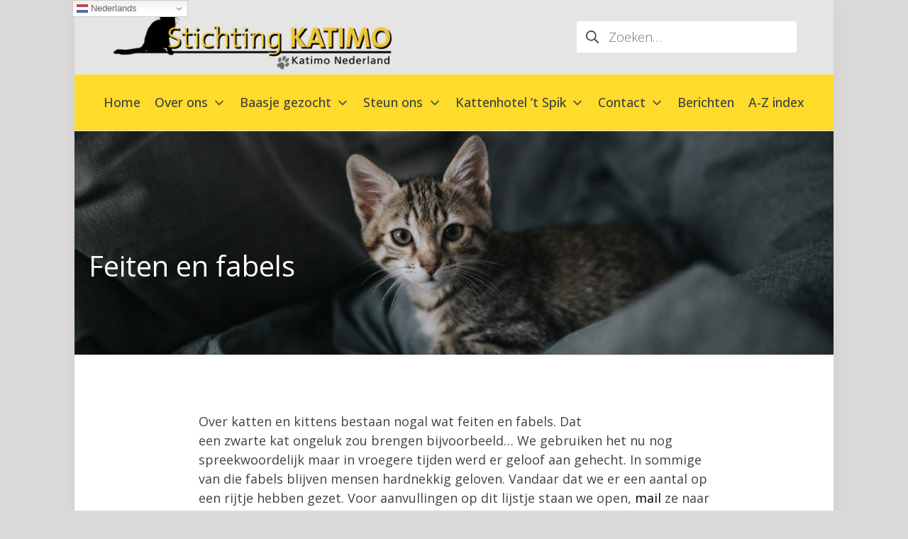

--- FILE ---
content_type: text/html; charset=UTF-8
request_url: https://katimo.nl/kattenhotel-t-spik/katten-info/feiten-en-fabels/
body_size: 16693
content:
<!DOCTYPE html>
<html lang="nl-NL">
	<head>
		<meta charset="UTF-8">
		<meta name="viewport" content="width=device-width, initial-scale=1">
		<link rel="profile" href="http://gmpg.org/xfn/11">

		<meta name='robots' content='index, follow, max-image-preview:large, max-snippet:-1, max-video-preview:-1' />

	<!-- This site is optimized with the Yoast SEO plugin v26.8 - https://yoast.com/product/yoast-seo-wordpress/ -->
	<title>Feiten en fabels - Katimo</title>
	<link rel="canonical" href="https://katimo.nl/kattenhotel-t-spik/katten-info/feiten-en-fabels/" />
	<meta property="og:locale" content="nl_NL" />
	<meta property="og:type" content="article" />
	<meta property="og:title" content="Feiten en fabels - Katimo" />
	<meta property="og:description" content="Over katten en kittens bestaan nogal wat feiten en fabels. Dat een&nbsp;zwarte&nbsp;kat&nbsp;ongeluk zou brengen bijvoorbeeld&#8230; We gebruiken het nu nog spreekwoordelijk maar in vroegere tijden werd er geloof aan gehecht. In sommige van die fabels blijven mensen hardnekkig geloven. Vandaar dat we er een aantal op een rijtje hebben gezet. Voor aanvullingen op dit lijstje &hellip;" />
	<meta property="og:url" content="https://katimo.nl/kattenhotel-t-spik/katten-info/feiten-en-fabels/" />
	<meta property="og:site_name" content="Katimo" />
	<meta property="article:modified_time" content="2019-03-14T18:48:33+00:00" />
	<meta property="og:image" content="https://katimo.nl/wp-content/uploads/2019/01/kitten-2.jpeg" />
	<meta property="og:image:width" content="1024" />
	<meta property="og:image:height" content="300" />
	<meta property="og:image:type" content="image/jpeg" />
	<meta name="twitter:card" content="summary_large_image" />
	<meta name="twitter:label1" content="Geschatte leestijd" />
	<meta name="twitter:data1" content="4 minuten" />
	<script type="application/ld+json" class="yoast-schema-graph">{"@context":"https://schema.org","@graph":[{"@type":"WebPage","@id":"https://katimo.nl/kattenhotel-t-spik/katten-info/feiten-en-fabels/","url":"https://katimo.nl/kattenhotel-t-spik/katten-info/feiten-en-fabels/","name":"Feiten en fabels - Katimo","isPartOf":{"@id":"https://katimo.nl/#website"},"primaryImageOfPage":{"@id":"https://katimo.nl/kattenhotel-t-spik/katten-info/feiten-en-fabels/#primaryimage"},"image":{"@id":"https://katimo.nl/kattenhotel-t-spik/katten-info/feiten-en-fabels/#primaryimage"},"thumbnailUrl":"https://katimo.nl/wp-content/uploads/2019/01/kitten-2.jpeg","datePublished":"2019-02-03T14:55:42+00:00","dateModified":"2019-03-14T18:48:33+00:00","breadcrumb":{"@id":"https://katimo.nl/kattenhotel-t-spik/katten-info/feiten-en-fabels/#breadcrumb"},"inLanguage":"nl-NL","potentialAction":[{"@type":"ReadAction","target":["https://katimo.nl/kattenhotel-t-spik/katten-info/feiten-en-fabels/"]}]},{"@type":"ImageObject","inLanguage":"nl-NL","@id":"https://katimo.nl/kattenhotel-t-spik/katten-info/feiten-en-fabels/#primaryimage","url":"https://katimo.nl/wp-content/uploads/2019/01/kitten-2.jpeg","contentUrl":"https://katimo.nl/wp-content/uploads/2019/01/kitten-2.jpeg","width":1024,"height":300},{"@type":"BreadcrumbList","@id":"https://katimo.nl/kattenhotel-t-spik/katten-info/feiten-en-fabels/#breadcrumb","itemListElement":[{"@type":"ListItem","position":1,"name":"Home","item":"https://katimo.nl/"},{"@type":"ListItem","position":2,"name":"Kattenhotel KATTEL &#8217;t Spik Roermond","item":"https://katimo.nl/kattenhotel-t-spik/"},{"@type":"ListItem","position":3,"name":"Katten info","item":"https://katimo.nl/kattenhotel-t-spik/katten-info/"},{"@type":"ListItem","position":4,"name":"Feiten en fabels"}]},{"@type":"WebSite","@id":"https://katimo.nl/#website","url":"https://katimo.nl/","name":"Katimo","description":"kittenopvang en kattenopvang Limburg","publisher":{"@id":"https://katimo.nl/#organization"},"potentialAction":[{"@type":"SearchAction","target":{"@type":"EntryPoint","urlTemplate":"https://katimo.nl/?s={search_term_string}"},"query-input":{"@type":"PropertyValueSpecification","valueRequired":true,"valueName":"search_term_string"}}],"inLanguage":"nl-NL"},{"@type":"Organization","@id":"https://katimo.nl/#organization","name":"Stichting Katimo","url":"https://katimo.nl/","logo":{"@type":"ImageObject","inLanguage":"nl-NL","@id":"https://katimo.nl/#/schema/logo/image/","url":"https://katimo.nl/wp-content/uploads/2018/12/logo-katimo.png","contentUrl":"https://katimo.nl/wp-content/uploads/2018/12/logo-katimo.png","width":451,"height":107,"caption":"Stichting Katimo"},"image":{"@id":"https://katimo.nl/#/schema/logo/image/"}}]}</script>
	<!-- / Yoast SEO plugin. -->


<link rel='dns-prefetch' href='//fonts.googleapis.com' />
<link href='https://fonts.gstatic.com' crossorigin rel='preconnect' />
<link rel="alternate" type="application/rss+xml" title="Katimo &raquo; feed" href="https://katimo.nl/feed/" />
<link rel="alternate" type="application/rss+xml" title="Katimo &raquo; reacties feed" href="https://katimo.nl/comments/feed/" />
<link rel="alternate" title="oEmbed (JSON)" type="application/json+oembed" href="https://katimo.nl/wp-json/oembed/1.0/embed?url=https%3A%2F%2Fkatimo.nl%2Fkattenhotel-t-spik%2Fkatten-info%2Ffeiten-en-fabels%2F" />
<link rel="alternate" title="oEmbed (XML)" type="text/xml+oembed" href="https://katimo.nl/wp-json/oembed/1.0/embed?url=https%3A%2F%2Fkatimo.nl%2Fkattenhotel-t-spik%2Fkatten-info%2Ffeiten-en-fabels%2F&#038;format=xml" />
<style id='wp-img-auto-sizes-contain-inline-css' type='text/css'>
img:is([sizes=auto i],[sizes^="auto," i]){contain-intrinsic-size:3000px 1500px}
/*# sourceURL=wp-img-auto-sizes-contain-inline-css */
</style>
<style id='wp-emoji-styles-inline-css' type='text/css'>

	img.wp-smiley, img.emoji {
		display: inline !important;
		border: none !important;
		box-shadow: none !important;
		height: 1em !important;
		width: 1em !important;
		margin: 0 0.07em !important;
		vertical-align: -0.1em !important;
		background: none !important;
		padding: 0 !important;
	}
/*# sourceURL=wp-emoji-styles-inline-css */
</style>
<link rel='stylesheet' id='wp-block-library-css' href='https://katimo.nl/wp-includes/css/dist/block-library/style.min.css?ver=6.9' type='text/css' media='all' />
<style id='wp-block-paragraph-inline-css' type='text/css'>
.is-small-text{font-size:.875em}.is-regular-text{font-size:1em}.is-large-text{font-size:2.25em}.is-larger-text{font-size:3em}.has-drop-cap:not(:focus):first-letter{float:left;font-size:8.4em;font-style:normal;font-weight:100;line-height:.68;margin:.05em .1em 0 0;text-transform:uppercase}body.rtl .has-drop-cap:not(:focus):first-letter{float:none;margin-left:.1em}p.has-drop-cap.has-background{overflow:hidden}:root :where(p.has-background){padding:1.25em 2.375em}:where(p.has-text-color:not(.has-link-color)) a{color:inherit}p.has-text-align-left[style*="writing-mode:vertical-lr"],p.has-text-align-right[style*="writing-mode:vertical-rl"]{rotate:180deg}
/*# sourceURL=https://katimo.nl/wp-includes/blocks/paragraph/style.min.css */
</style>
<style id='global-styles-inline-css' type='text/css'>
:root{--wp--preset--aspect-ratio--square: 1;--wp--preset--aspect-ratio--4-3: 4/3;--wp--preset--aspect-ratio--3-4: 3/4;--wp--preset--aspect-ratio--3-2: 3/2;--wp--preset--aspect-ratio--2-3: 2/3;--wp--preset--aspect-ratio--16-9: 16/9;--wp--preset--aspect-ratio--9-16: 9/16;--wp--preset--color--black: #000000;--wp--preset--color--cyan-bluish-gray: #abb8c3;--wp--preset--color--white: #ffffff;--wp--preset--color--pale-pink: #f78da7;--wp--preset--color--vivid-red: #cf2e2e;--wp--preset--color--luminous-vivid-orange: #ff6900;--wp--preset--color--luminous-vivid-amber: #fcb900;--wp--preset--color--light-green-cyan: #7bdcb5;--wp--preset--color--vivid-green-cyan: #00d084;--wp--preset--color--pale-cyan-blue: #8ed1fc;--wp--preset--color--vivid-cyan-blue: #0693e3;--wp--preset--color--vivid-purple: #9b51e0;--wp--preset--gradient--vivid-cyan-blue-to-vivid-purple: linear-gradient(135deg,rgb(6,147,227) 0%,rgb(155,81,224) 100%);--wp--preset--gradient--light-green-cyan-to-vivid-green-cyan: linear-gradient(135deg,rgb(122,220,180) 0%,rgb(0,208,130) 100%);--wp--preset--gradient--luminous-vivid-amber-to-luminous-vivid-orange: linear-gradient(135deg,rgb(252,185,0) 0%,rgb(255,105,0) 100%);--wp--preset--gradient--luminous-vivid-orange-to-vivid-red: linear-gradient(135deg,rgb(255,105,0) 0%,rgb(207,46,46) 100%);--wp--preset--gradient--very-light-gray-to-cyan-bluish-gray: linear-gradient(135deg,rgb(238,238,238) 0%,rgb(169,184,195) 100%);--wp--preset--gradient--cool-to-warm-spectrum: linear-gradient(135deg,rgb(74,234,220) 0%,rgb(151,120,209) 20%,rgb(207,42,186) 40%,rgb(238,44,130) 60%,rgb(251,105,98) 80%,rgb(254,248,76) 100%);--wp--preset--gradient--blush-light-purple: linear-gradient(135deg,rgb(255,206,236) 0%,rgb(152,150,240) 100%);--wp--preset--gradient--blush-bordeaux: linear-gradient(135deg,rgb(254,205,165) 0%,rgb(254,45,45) 50%,rgb(107,0,62) 100%);--wp--preset--gradient--luminous-dusk: linear-gradient(135deg,rgb(255,203,112) 0%,rgb(199,81,192) 50%,rgb(65,88,208) 100%);--wp--preset--gradient--pale-ocean: linear-gradient(135deg,rgb(255,245,203) 0%,rgb(182,227,212) 50%,rgb(51,167,181) 100%);--wp--preset--gradient--electric-grass: linear-gradient(135deg,rgb(202,248,128) 0%,rgb(113,206,126) 100%);--wp--preset--gradient--midnight: linear-gradient(135deg,rgb(2,3,129) 0%,rgb(40,116,252) 100%);--wp--preset--font-size--small: 15.3px;--wp--preset--font-size--medium: 21.6px;--wp--preset--font-size--large: 27px;--wp--preset--font-size--x-large: 42px;--wp--preset--font-size--regular: 18px;--wp--preset--font-size--huge: 36px;--wp--preset--spacing--20: 0.44rem;--wp--preset--spacing--30: 0.67rem;--wp--preset--spacing--40: 1rem;--wp--preset--spacing--50: 1.5rem;--wp--preset--spacing--60: 2.25rem;--wp--preset--spacing--70: 3.38rem;--wp--preset--spacing--80: 5.06rem;--wp--preset--shadow--natural: 6px 6px 9px rgba(0, 0, 0, 0.2);--wp--preset--shadow--deep: 12px 12px 50px rgba(0, 0, 0, 0.4);--wp--preset--shadow--sharp: 6px 6px 0px rgba(0, 0, 0, 0.2);--wp--preset--shadow--outlined: 6px 6px 0px -3px rgb(255, 255, 255), 6px 6px rgb(0, 0, 0);--wp--preset--shadow--crisp: 6px 6px 0px rgb(0, 0, 0);}:where(.is-layout-flex){gap: 0.5em;}:where(.is-layout-grid){gap: 0.5em;}body .is-layout-flex{display: flex;}.is-layout-flex{flex-wrap: wrap;align-items: center;}.is-layout-flex > :is(*, div){margin: 0;}body .is-layout-grid{display: grid;}.is-layout-grid > :is(*, div){margin: 0;}:where(.wp-block-columns.is-layout-flex){gap: 2em;}:where(.wp-block-columns.is-layout-grid){gap: 2em;}:where(.wp-block-post-template.is-layout-flex){gap: 1.25em;}:where(.wp-block-post-template.is-layout-grid){gap: 1.25em;}.has-black-color{color: var(--wp--preset--color--black) !important;}.has-cyan-bluish-gray-color{color: var(--wp--preset--color--cyan-bluish-gray) !important;}.has-white-color{color: var(--wp--preset--color--white) !important;}.has-pale-pink-color{color: var(--wp--preset--color--pale-pink) !important;}.has-vivid-red-color{color: var(--wp--preset--color--vivid-red) !important;}.has-luminous-vivid-orange-color{color: var(--wp--preset--color--luminous-vivid-orange) !important;}.has-luminous-vivid-amber-color{color: var(--wp--preset--color--luminous-vivid-amber) !important;}.has-light-green-cyan-color{color: var(--wp--preset--color--light-green-cyan) !important;}.has-vivid-green-cyan-color{color: var(--wp--preset--color--vivid-green-cyan) !important;}.has-pale-cyan-blue-color{color: var(--wp--preset--color--pale-cyan-blue) !important;}.has-vivid-cyan-blue-color{color: var(--wp--preset--color--vivid-cyan-blue) !important;}.has-vivid-purple-color{color: var(--wp--preset--color--vivid-purple) !important;}.has-black-background-color{background-color: var(--wp--preset--color--black) !important;}.has-cyan-bluish-gray-background-color{background-color: var(--wp--preset--color--cyan-bluish-gray) !important;}.has-white-background-color{background-color: var(--wp--preset--color--white) !important;}.has-pale-pink-background-color{background-color: var(--wp--preset--color--pale-pink) !important;}.has-vivid-red-background-color{background-color: var(--wp--preset--color--vivid-red) !important;}.has-luminous-vivid-orange-background-color{background-color: var(--wp--preset--color--luminous-vivid-orange) !important;}.has-luminous-vivid-amber-background-color{background-color: var(--wp--preset--color--luminous-vivid-amber) !important;}.has-light-green-cyan-background-color{background-color: var(--wp--preset--color--light-green-cyan) !important;}.has-vivid-green-cyan-background-color{background-color: var(--wp--preset--color--vivid-green-cyan) !important;}.has-pale-cyan-blue-background-color{background-color: var(--wp--preset--color--pale-cyan-blue) !important;}.has-vivid-cyan-blue-background-color{background-color: var(--wp--preset--color--vivid-cyan-blue) !important;}.has-vivid-purple-background-color{background-color: var(--wp--preset--color--vivid-purple) !important;}.has-black-border-color{border-color: var(--wp--preset--color--black) !important;}.has-cyan-bluish-gray-border-color{border-color: var(--wp--preset--color--cyan-bluish-gray) !important;}.has-white-border-color{border-color: var(--wp--preset--color--white) !important;}.has-pale-pink-border-color{border-color: var(--wp--preset--color--pale-pink) !important;}.has-vivid-red-border-color{border-color: var(--wp--preset--color--vivid-red) !important;}.has-luminous-vivid-orange-border-color{border-color: var(--wp--preset--color--luminous-vivid-orange) !important;}.has-luminous-vivid-amber-border-color{border-color: var(--wp--preset--color--luminous-vivid-amber) !important;}.has-light-green-cyan-border-color{border-color: var(--wp--preset--color--light-green-cyan) !important;}.has-vivid-green-cyan-border-color{border-color: var(--wp--preset--color--vivid-green-cyan) !important;}.has-pale-cyan-blue-border-color{border-color: var(--wp--preset--color--pale-cyan-blue) !important;}.has-vivid-cyan-blue-border-color{border-color: var(--wp--preset--color--vivid-cyan-blue) !important;}.has-vivid-purple-border-color{border-color: var(--wp--preset--color--vivid-purple) !important;}.has-vivid-cyan-blue-to-vivid-purple-gradient-background{background: var(--wp--preset--gradient--vivid-cyan-blue-to-vivid-purple) !important;}.has-light-green-cyan-to-vivid-green-cyan-gradient-background{background: var(--wp--preset--gradient--light-green-cyan-to-vivid-green-cyan) !important;}.has-luminous-vivid-amber-to-luminous-vivid-orange-gradient-background{background: var(--wp--preset--gradient--luminous-vivid-amber-to-luminous-vivid-orange) !important;}.has-luminous-vivid-orange-to-vivid-red-gradient-background{background: var(--wp--preset--gradient--luminous-vivid-orange-to-vivid-red) !important;}.has-very-light-gray-to-cyan-bluish-gray-gradient-background{background: var(--wp--preset--gradient--very-light-gray-to-cyan-bluish-gray) !important;}.has-cool-to-warm-spectrum-gradient-background{background: var(--wp--preset--gradient--cool-to-warm-spectrum) !important;}.has-blush-light-purple-gradient-background{background: var(--wp--preset--gradient--blush-light-purple) !important;}.has-blush-bordeaux-gradient-background{background: var(--wp--preset--gradient--blush-bordeaux) !important;}.has-luminous-dusk-gradient-background{background: var(--wp--preset--gradient--luminous-dusk) !important;}.has-pale-ocean-gradient-background{background: var(--wp--preset--gradient--pale-ocean) !important;}.has-electric-grass-gradient-background{background: var(--wp--preset--gradient--electric-grass) !important;}.has-midnight-gradient-background{background: var(--wp--preset--gradient--midnight) !important;}.has-small-font-size{font-size: var(--wp--preset--font-size--small) !important;}.has-medium-font-size{font-size: var(--wp--preset--font-size--medium) !important;}.has-large-font-size{font-size: var(--wp--preset--font-size--large) !important;}.has-x-large-font-size{font-size: var(--wp--preset--font-size--x-large) !important;}
/*# sourceURL=global-styles-inline-css */
</style>

<style id='classic-theme-styles-inline-css' type='text/css'>
/*! This file is auto-generated */
.wp-block-button__link{color:#fff;background-color:#32373c;border-radius:9999px;box-shadow:none;text-decoration:none;padding:calc(.667em + 2px) calc(1.333em + 2px);font-size:1.125em}.wp-block-file__button{background:#32373c;color:#fff;text-decoration:none}
/*# sourceURL=/wp-includes/css/classic-themes.min.css */
</style>
<link rel='stylesheet' id='sow-button-base-css' href='https://katimo.nl/wp-content/plugins/so-widgets-bundle/widgets/button/css/style.css?ver=1.70.4' type='text/css' media='all' />
<link rel='stylesheet' id='sow-button-flat-b3cadf4384a4-css' href='https://katimo.nl/wp-content/uploads/siteorigin-widgets/sow-button-flat-b3cadf4384a4.css?ver=6.9' type='text/css' media='all' />
<link rel='stylesheet' id='sow-social-media-buttons-flat-b341845572fb-css' href='https://katimo.nl/wp-content/uploads/siteorigin-widgets/sow-social-media-buttons-flat-b341845572fb.css?ver=6.9' type='text/css' media='all' />
<link rel='stylesheet' id='dashicons-css' href='https://katimo.nl/wp-includes/css/dashicons.min.css?ver=6.9' type='text/css' media='all' />
<link rel='stylesheet' id='a-z-listing-css' href='https://katimo.nl/wp-content/plugins/a-z-listing/css/a-z-listing-default.css?ver=4.3.1' type='text/css' media='all' />
<link rel='stylesheet' id='suki-google-fonts-css' href='https://fonts.googleapis.com/css?family=Open+Sans%3A100%2C100i%2C200%2C200i%2C300%2C300i%2C400%2C400i%2C500%2C500i%2C600%2C600i%2C700%2C700i%2C800%2C800i%2C900%2C900i&#038;subset=latin&#038;ver=1.3.7' type='text/css' media='all' />
<link rel='stylesheet' id='suki-css' href='https://katimo.nl/wp-content/themes/suki/assets/css/main.min.css?ver=1.3.7' type='text/css' media='all' />
<style id='suki-inline-css' type='text/css'>
/* Suki Dynamic CSS */
html{font-family:"Open Sans",sans-serif;font-style:normal;font-size:18px;line-height:1.5}.has-medium-text-size{line-height:calc(0.9 * 1.5)}.has-large-text-size{line-height:calc(0.825 * 1.5)}.has-huge-text-size{line-height:calc(0.75 * 1.5)}p.has-drop-cap:not(:focus):first-letter{font-size:4.5em}body{color:#424242}html *{border-color:#e5e5e5}a,button.suki-toggle,.navigation .nav-links a:hover,.navigation .nav-links a:focus,.tagcloud a:hover,.tagcloud a:focus,.comment-body .reply:hover,.comment-body .reply:focus,.comment-metadata a:hover,.comment-metadata a:focus{color:#000}.entry-meta a:hover,.entry-meta a:focus,.widget .post-date a:hover,.widget .post-date a:focus,.widget_rss .rss-date a:hover,.widget_rss .rss-date a:focus{color:#000}h1 a:hover,h1 a:focus,.h1 a:hover,.h1 a:focus,h2 a:hover,h2 a:focus,.h2 a:hover,.h2 a:focus,h3 a:hover,h3 a:focus,.h3 a:hover,.h3 a:focus,h4 a:hover,h4 a:focus,.h4 a:hover,.h4 a:focus,h5 a:hover,h5 a:focus,.h5 a:hover,.h5 a:focus,h6 a:hover,h6 a:focus,.h6 a:hover,.h6 a:focus,.comment-author a:hover,.comment-author a:focus,.entry-author-name a:hover,.entry-author-name a:focus{color:#a8a8a8}.suki-header-section a:not(.button):hover,.suki-header-section a:not(.button):focus,.suki-header-section .suki-toggle:hover,.suki-header-section .suki-toggle:focus,.suki-header-section .menu .sub-menu a:not(.button):hover,.suki-header-section .menu .sub-menu a:not(.button):focus,.suki-header-section .menu .sub-menu .suki-toggle:hover,.suki-header-section .menu .sub-menu .suki-toggle:focus,.suki-header-section-vertical a:not(.button):hover,.suki-header-section-vertical a:not(.button):focus,.suki-header-section-vertical .suki-toggle:hover,.suki-header-section-vertical .suki-toggle:focus,.suki-header-section-vertical .menu .sub-menu a:not(.button):hover,.suki-header-section-vertical .menu .sub-menu a:not(.button):focus,.suki-header-section-vertical .menu .sub-menu .suki-toggle:hover,.suki-header-section-vertical .menu .sub-menu .suki-toggle:focus{color:#000}::selection{background-color:#000}.suki-header-cart .cart-count{background-color:#000}a:hover,a:focus,.suki-toggle:hover,.suki-toggle:focus{color:#999}h1,.h1{font-family:"Open Sans",sans-serif;font-weight:300}.title,.entry-title,.page-title{font-family:"Open Sans",sans-serif;font-weight:400;font-size:0}h2,.h2{font-family:"Open Sans",sans-serif;font-weight:400}h3,.h3{font-family:"Open Sans",sans-serif}legend,.small-title,.entry-small-title,.comments-title,.comment-reply-title{font-family:"Open Sans",sans-serif;font-weight:400;font-size:15px}h4,.h4{font-family:"Open Sans",sans-serif;font-size:17px}.widget_block>[class^="wp-block-"]>h2:first-child,.widget_block>[class^="wp-block-"]>h3:first-child,.widget_block>[class^="wp-block-"]>h4:first-child,.widget_block>[class^="wp-block-"]>h5:first-child,.widget_block>[class^="wp-block-"]>h6:first-child,.widget-title{font-family:"Open Sans",sans-serif;font-size:17px}blockquote,.wp-block-quote p,.wp-block-pullquote blockquote p{font-family:"Open Sans",sans-serif;font-style:normal}button,input[type="button"],input[type="reset"],input[type="submit"],.button,a.button,a.wp-block-button__link{border-radius:0;font-family:"Open Sans",sans-serif;background-color:#ffdb2b;color:#424242}button:hover,button:focus,input[type="button"]:hover,input[type="button"]:focus,input[type="reset"]:hover,input[type="reset"]:focus,input[type="submit"]:hover,input[type="submit"]:focus,.button:hover,.button:focus,a.button:hover,a.button:focus,a.wp-block-button__link:hover,a.wp-block-button__link:focus{background-color:#000}.title,.title a,.entry-title,.entry-title a,.page-title,.page-title a{color:#000}legend,.small-title,.small-title a,.entry-small-title,.entry-small-title a,.comments-title,.comment-reply-title{color:#424242}.small-title a:hover,.small-title a:focus,.entry-small-title a:hover,.entry-small-title a:focus{color:#e5e5e5}.entry-meta,.comment-metadata,.widget .post-date,.widget_rss .rss-date{font-family:"Open Sans",sans-serif;font-weight:400;color:#000}body.suki-page-layout-boxed #page{width:1070px}body.suki-page-layout-boxed .suki-header-section.suki-section-full-width .menu .sub-menu{max-width:1070px}body.suki-page-layout-boxed .suki-content-layout-wide .alignfull{max-width:1070px;left:calc(50% - min(1070px / 2,50vw))}.suki-wrapper,.suki-section-contained>.suki-section-inner{width:968px}.suki-header-section .menu .sub-menu{max-width:968px}.suki-content-layout-wide .alignwide{max-width:968px;left:calc(50% - min((968px / 2),50vw - 20px))}.suki-section-default.suki-content-layout-wide [class$="__inner-container"]>*:not(.alignwide):not(.alignfull){width:968px}body.suki-page-layout-boxed{background-color:#dbd9d9}.suki-header-logo .suki-logo-image{width:400px}.suki-header-mobile-logo .suki-logo-image{width:62px}.suki-header-search-bar .search-form{width:312px}.suki-header-main-bar{height:105px;font-family:"Open Sans",sans-serif;font-weight:100}.suki-header-main-bar-inner{border-width:0 0 1px 0;background-color:#e5e5e5}.suki-header-main-bar .menu .menu-item>.suki-menu-item-link{font-family:"Open Sans",sans-serif;font-weight:100}.suki-header-main-bar .menu>.menu-item .sub-menu{background-color:#e5e5e5}.suki-header-top-bar{height:80px;font-family:"Open Sans",sans-serif;font-weight:100;color:#666}.suki-header-top-bar-inner{padding:0 0 1px 0;border-width:0 0 1px 0;background-color:#fff}.suki-header-top-bar .suki-header-column>*{padding:0 15px}.suki-header-top-bar-row{margin:0 -15px}.suki-header-top-bar .suki-header-menu .menu-item{padding:0 15px}.suki-header-top-bar.suki-header-menu-highlight-background .suki-header-menu>.menu>.menu-item>.suki-menu-item-link,.suki-header-top-bar.suki-header-menu-highlight-border-top .suki-header-menu>.menu>.menu-item>.suki-menu-item-link,.suki-header-top-bar.suki-header-menu-highlight-border-bottom .suki-header-menu>.menu>.menu-item>.suki-menu-item-link{padding:0 15px}.suki-header-top-bar.suki-header-menu-highlight-none .suki-header-menu>.menu>.menu-item>.sub-menu,.suki-header-top-bar.suki-header-menu-highlight-underline .suki-header-menu>.menu>.menu-item>.sub-menu{margin-left:-15px}.suki-header-top-bar .menu .menu-item>.suki-menu-item-link{font-family:"Open Sans",sans-serif;font-weight:100}.suki-header-top-bar .suki-menu-icon{font-size:6px}.suki-header-top-bar .menu>.menu-item .sub-menu{background-color:#fff;color:#666}.suki-header-top-bar a:not(.button),.suki-header-top-bar .suki-toggle,.suki-header-top-bar .menu>.menu-item .sub-menu a:not(.button){color:#333}.suki-header-top-bar a:not(.button):hover,.suki-header-top-bar a:not(.button):focus,.suki-header-top-bar .suki-toggle:hover,.suki-header-top-bar .suki-toggle:focus,.suki-header-top-bar .menu>.menu-item .sub-menu a:not(.button):hover,.suki-header-top-bar .menu>.menu-item .sub-menu a:not(.button):focus{color:#666}.suki-header-top-bar .suki-header-menu>.menu>.menu-item>.suki-menu-item-link:hover:before,.suki-header-top-bar .suki-header-menu>.menu>.menu-item>.suki-menu-item-link:focus:before{background-color:#e5e5e5}.suki-header-bottom-bar{height:80px;font-family:"Open Sans",sans-serif;font-weight:500;color:#424242}.suki-header-bottom-bar-inner{border-width:0 0 1px 0;background-color:#ffdb2b}.suki-header-bottom-bar .suki-header-column>*{padding:0 10px}.suki-header-bottom-bar-row{margin:0 -10px}.suki-header-bottom-bar .suki-header-menu .menu-item{padding:0 10px}.suki-header-bottom-bar.suki-header-menu-highlight-background .suki-header-menu>.menu>.menu-item>.suki-menu-item-link,.suki-header-bottom-bar.suki-header-menu-highlight-border-top .suki-header-menu>.menu>.menu-item>.suki-menu-item-link,.suki-header-bottom-bar.suki-header-menu-highlight-border-bottom .suki-header-menu>.menu>.menu-item>.suki-menu-item-link{padding:0 10px}.suki-header-bottom-bar.suki-header-menu-highlight-none .suki-header-menu>.menu>.menu-item>.sub-menu,.suki-header-bottom-bar.suki-header-menu-highlight-underline .suki-header-menu>.menu>.menu-item>.sub-menu{margin-left:-10px}.suki-header-bottom-bar .menu .menu-item>.suki-menu-item-link{font-family:"Open Sans",sans-serif;font-weight:500}.suki-header-bottom-bar .menu>.menu-item .sub-menu .menu-item>.suki-menu-item-link{font-family:"Open Sans",sans-serif;font-weight:500}.suki-header-bottom-bar .suki-menu-icon{font-size:1px}.suki-header-bottom-bar .menu>.menu-item .sub-menu{background-color:#ffdb2b;color:#424242}.suki-header-bottom-bar a:not(.button),.suki-header-bottom-bar .suki-toggle,.suki-header-bottom-bar .menu>.menu-item .sub-menu a:not(.button){color:#424242}.suki-header-bottom-bar .current-menu-item>.suki-menu-item-link,.suki-header-bottom-bar .current-menu-ancestor>.suki-menu-item-link{color:#000}.suki-header-bottom-bar .menu>.menu-item .sub-menu .current-menu-item>.suki-menu-item-link,.suki-header-bottom-bar .menu>.menu-item .sub-menu .current-menu-ancestor>.suki-menu-item-link{color:#000}.suki-header-bottom-bar .menu>.menu-item .sub-menu a:not(.button){color:#424242}.suki-header-bottom-bar .menu>.menu-item .sub-menu a:not(.button):hover,.suki-header-bottom-bar .menu>.menu-item .sub-menu a:not(.button):focus{color:#000}.suki-header-bottom-bar .suki-header-menu>.menu>.menu-item>.suki-menu-item-link:hover:before,.suki-header-bottom-bar .suki-header-menu>.menu>.menu-item>.suki-menu-item-link:focus:before{background-color:#e5e5e5}.suki-header-bottom-bar .suki-header-menu>.menu>.menu-item>.suki-menu-item-link:hover,.suki-header-bottom-bar .suki-header-menu>.menu>.menu-item>.suki-menu-item-link:focus{color:#000}.suki-header-bottom-bar .suki-header-menu>.menu>.current-menu-item>.suki-menu-item-link:before,.suki-header-bottom-bar .suki-header-menu>.menu>.current-menu-ancestor>.suki-menu-item-link:before{background-color:#e5e5e5}.suki-header-bottom-bar .suki-header-menu>.menu>.current-menu-item>.suki-menu-item-link,.suki-header-bottom-bar .suki-header-menu>.menu>.current-menu-ancestor>.suki-menu-item-link{color:#000}.suki-header-mobile-main-bar-inner{border-width:0 0 1px 0}.suki-hero-inner{padding:164px 20px 99px 20px;border-width:0 0 1px 0;background-color:#f3f3f3}.suki-hero .page-title,.suki-hero .entry-title{font-family:"Open Sans",sans-serif;font-size:40px;color:#fff}.suki-hero{font-family:"Open Sans",sans-serif}.suki-hero .suki-breadcrumb{color:#000}.suki-hero .suki-breadcrumb a{color:#d93}.suki-hero .suki-breadcrumb a:hover,.suki-hero .suki-breadcrumb a:focus{color:#d93}.suki-footer-widgets-bar-inner{padding:15px 0 10px 89px;border-width:1px 0 9px 0;background-color:#e5e5e5}.suki-footer-widgets-bar-column{padding:0 0}.suki-footer-widgets-bar-row{margin-left:-0px;margin-right:-0px;margin-bottom:-0px}.suki-footer-widgets-bar .widget{margin-bottom:0}.suki-footer-widgets-bar{font-family:"Open Sans",sans-serif;font-size:15px;color:#424242}.suki-footer-widgets-bar .widget_block>[class^="wp-block-"]>h2:first-child,.suki-footer-widgets-bar .widget_block>[class^="wp-block-"]>h3:first-child,.suki-footer-widgets-bar .widget_block>[class^="wp-block-"]>h4:first-child,.suki-footer-widgets-bar .widget_block>[class^="wp-block-"]>h5:first-child,.suki-footer-widgets-bar .widget_block>[class^="wp-block-"]>h6:first-child,.suki-footer-widgets-bar .widget-title{font-family:"Open Sans",sans-serif;font-weight:400;font-size:16px}.suki-footer-widgets-bar a:not(.button){color:#000}.suki-footer-widgets-bar a:not(.button):hover,.suki-footer-widgets-bar a:not(.button):focus{color:#999}.suki-footer-bottom-bar-inner{padding:20px 89px 20px 89px;border-width:1px 0 0 0;background-color:#2A3756}.suki-footer-bottom-bar-row{margin:0 -5px}.suki-footer-bottom-bar .suki-footer-bottom-bar-column>*{padding:0 5px}.suki-footer-menu ul li{padding:0 5px}.suki-footer-bottom-bar{font-family:"Open Sans",sans-serif;font-weight:400;font-style:normal;font-size:15px;color:#fff}.suki-footer-bottom-bar a:not(.button){color:#fff}.suki-footer-bottom-bar a:not(.button):hover,.suki-footer-bottom-bar a:not(.button):focus{color:#999}.entry-layout-grid .entry-wrapper{padding:1.25em 1.5em 1.25em 1.5em;border-width:1px 1px 1px 1px}.entry-layout-grid .entry-thumbnail.suki-entry-thumbnail-ignore-padding:first-child{margin-top:-1.25em !important}.entry-layout-grid .entry-thumbnail.suki-entry-thumbnail-ignore-padding{margin-right:-1.5em !important;margin-left:-1.5em !important}@media screen and (max-width:1023px){.suki-footer-widgets-bar-inner{padding:10px 15px 0 15px}.suki-footer-bottom-bar-inner{padding:10px 0 0 0}}@media screen and (max-width:499px){.suki-footer-widgets-bar-inner{padding:20px 0 0 15px}}@media screen and (min-width:1024px){body.suki-page-layout-boxed{background-size:auto}}
/* Current Page Layout CSS */
.suki-hero-inner{background-image:url(https://katimo.nl/wp-content/uploads/2019/01/kitten-2.jpeg)}
/*# sourceURL=suki-inline-css */
</style>
<link rel='stylesheet' id='wp-featherlight-css' href='https://katimo.nl/wp-content/plugins/wp-featherlight/css/wp-featherlight.min.css?ver=1.3.4' type='text/css' media='all' />
<script type="text/javascript" src="https://katimo.nl/wp-includes/js/jquery/jquery.min.js?ver=3.7.1" id="jquery-core-js"></script>
<script type="text/javascript" src="https://katimo.nl/wp-includes/js/jquery/jquery-migrate.min.js?ver=3.4.1" id="jquery-migrate-js"></script>
<link rel="https://api.w.org/" href="https://katimo.nl/wp-json/" /><link rel="alternate" title="JSON" type="application/json" href="https://katimo.nl/wp-json/wp/v2/pages/3815" /><link rel="EditURI" type="application/rsd+xml" title="RSD" href="https://katimo.nl/xmlrpc.php?rsd" />
<meta name="generator" content="WordPress 6.9" />
<link rel='shortlink' href='https://katimo.nl/?p=3815' />
<style type="text/css" id="suki-custom-css">

</style>
<link rel="icon" href="https://katimo.nl/wp-content/uploads/2018/12/favicon-150x150.jpg" sizes="32x32" />
<link rel="icon" href="https://katimo.nl/wp-content/uploads/2018/12/favicon.jpg" sizes="192x192" />
<link rel="apple-touch-icon" href="https://katimo.nl/wp-content/uploads/2018/12/favicon.jpg" />
<meta name="msapplication-TileImage" content="https://katimo.nl/wp-content/uploads/2018/12/favicon.jpg" />
	</head>

	<body class="wp-singular page-template-default page page-id-3815 page-child parent-pageid-3467 wp-custom-logo wp-embed-responsive wp-theme-suki ltr wp-featherlight-captions suki-page-layout-boxed suki-ver-1-3-7 suki-font-smoothing-1">
			<a class="skip-link screen-reader-text" href="#content">Ga naar de inhoud</a>
	<div id="mobile-vertical-header" class="suki-header-mobile-vertical suki-header suki-popup suki-header-mobile-vertical-display-drawer suki-header-mobile-vertical-position-left suki-text-align-left" itemscope itemtype="https://schema.org/WPHeader">
			<div class="suki-popup-background suki-popup-close"></div>
	
	<div class="suki-header-mobile-vertical-bar suki-header-section-vertical suki-popup-content">
		<div class="suki-header-section-vertical-column">
			<div class="suki-header-mobile-vertical-bar-top suki-header-section-vertical-row">
				<div class="suki-header-search-bar suki-header-search">
	<form role="search" method="get" class="search-form" action="https://katimo.nl/">
				<label>
					<span class="screen-reader-text">Zoeken naar:</span>
					<input type="search" class="search-field" placeholder="Zoeken&hellip;" value="" name="s" /><span class="suki-icon suki-search-icon" title="" aria-hidden="true"><svg xmlns="http://www.w3.org/2000/svg" viewBox="0 0 64 64" width="64" height="64"><path d="M26,46.1a20,20,0,1,1,20-20A20,20,0,0,1,26,46.1ZM63.4,58.5,48.2,43.3a3.67,3.67,0,0,0-2-.8A26.7,26.7,0,0,0,52,26a26,26,0,1,0-9.6,20.2,4.64,4.64,0,0,0,.8,2L58.4,63.4a1.93,1.93,0,0,0,2.8,0l2.1-2.1A1.86,1.86,0,0,0,63.4,58.5Z"/></svg></span>
				</label>
				<input type="submit" class="search-submit" value="Zoeken" />
			</form></div><nav class="suki-header-mobile-menu suki-header-menu site-navigation" role="navigation" itemscope itemtype="https://schema.org/SiteNavigationElement" aria-label="Mobile Header Menu">
	<ul id="menu-menu" class="menu suki-toggle-menu"><li id="menu-item-12" class="menu-item menu-item-type-custom menu-item-object-custom menu-item-home menu-item-12"><a href="http://katimo.nl/" class="suki-menu-item-link "><span class="suki-menu-item-title">Home</span></a></li>
<li id="menu-item-137" class="menu-item menu-item-type-post_type menu-item-object-page menu-item-has-children menu-item-137"><a href="https://katimo.nl/over-ons-2/" class="suki-menu-item-link "><span class="suki-menu-item-title">Over ons</span></a><button class="suki-sub-menu-toggle suki-toggle"><span class="suki-icon suki-dropdown-sign" title="" aria-hidden="true"><svg xmlns="http://www.w3.org/2000/svg" viewBox="0 0 64 64" width="64" height="64"><path d="M32,43.71a3,3,0,0,1-2.12-.88L12.17,25.12a2,2,0,0,1,0-2.83l1.42-1.41a2,2,0,0,1,2.82,0L32,36.47,47.59,20.88a2,2,0,0,1,2.82,0l1.42,1.41a2,2,0,0,1,0,2.83L34.12,42.83A3,3,0,0,1,32,43.71Z"/></svg></span><span class="screen-reader-text">Uitvouwen/samenvouwen</span></button>
<ul class="sub-menu">
	<li id="menu-item-1020" class="menu-item menu-item-type-post_type menu-item-object-page menu-item-1020"><a href="https://katimo.nl/over-ons-2/onze-werkwijze/" class="suki-menu-item-link "><span class="suki-menu-item-title">Onze werkwijze</span></a></li>
	<li id="menu-item-698" class="menu-item menu-item-type-post_type menu-item-object-page menu-item-698"><a href="https://katimo.nl/over-ons-2/onze-kattenopvang/" class="suki-menu-item-link "><span class="suki-menu-item-title">Onze opvang</span></a></li>
</ul>
</li>
<li id="menu-item-1037" class="menu-item menu-item-type-post_type menu-item-object-page menu-item-has-children menu-item-1037"><a href="https://katimo.nl/baasje-gezocht/" class="suki-menu-item-link "><span class="suki-menu-item-title">Baasje gezocht</span></a><button class="suki-sub-menu-toggle suki-toggle"><span class="suki-icon suki-dropdown-sign" title="" aria-hidden="true"><svg xmlns="http://www.w3.org/2000/svg" viewBox="0 0 64 64" width="64" height="64"><path d="M32,43.71a3,3,0,0,1-2.12-.88L12.17,25.12a2,2,0,0,1,0-2.83l1.42-1.41a2,2,0,0,1,2.82,0L32,36.47,47.59,20.88a2,2,0,0,1,2.82,0l1.42,1.41a2,2,0,0,1,0,2.83L34.12,42.83A3,3,0,0,1,32,43.71Z"/></svg></span><span class="screen-reader-text">Uitvouwen/samenvouwen</span></button>
<ul class="sub-menu">
	<li id="menu-item-691" class="menu-item menu-item-type-post_type menu-item-object-page menu-item-691"><a href="https://katimo.nl/baasje-gezocht/baasje-gevonden/" class="suki-menu-item-link "><span class="suki-menu-item-title">Baasje gevonden</span></a></li>
	<li id="menu-item-1004" class="menu-item menu-item-type-post_type menu-item-object-page menu-item-has-children menu-item-1004"><a href="https://katimo.nl/baasje-gezocht/senioren-adoptie-plan/" class="suki-menu-item-link "><span class="suki-menu-item-title">Senioren adoptie plan</span></a><button class="suki-sub-menu-toggle suki-toggle"><span class="suki-icon suki-dropdown-sign" title="" aria-hidden="true"><svg xmlns="http://www.w3.org/2000/svg" viewBox="0 0 64 64" width="64" height="64"><path d="M32,43.71a3,3,0,0,1-2.12-.88L12.17,25.12a2,2,0,0,1,0-2.83l1.42-1.41a2,2,0,0,1,2.82,0L32,36.47,47.59,20.88a2,2,0,0,1,2.82,0l1.42,1.41a2,2,0,0,1,0,2.83L34.12,42.83A3,3,0,0,1,32,43.71Z"/></svg></span><span class="screen-reader-text">Uitvouwen/samenvouwen</span></button>
	<ul class="sub-menu">
		<li id="menu-item-11303" class="menu-item menu-item-type-post_type menu-item-object-page menu-item-11303"><a href="https://katimo.nl/kattenhotel-t-spik/katten-info/senior-kat/" class="suki-menu-item-link "><span class="suki-menu-item-title">Senior kat</span></a></li>
	</ul>
</li>
	<li id="menu-item-7843" class="menu-item menu-item-type-post_type menu-item-object-page menu-item-7843"><a href="https://katimo.nl/baasje-gezocht/chipnummer-registreren/" class="suki-menu-item-link "><span class="suki-menu-item-title">Registreren chipnummer</span></a></li>
	<li id="menu-item-4635" class="menu-item menu-item-type-post_type menu-item-object-page menu-item-4635"><a href="https://katimo.nl/contact/archief/" class="suki-menu-item-link "><span class="suki-menu-item-title">Archief</span></a></li>
</ul>
</li>
<li id="menu-item-138" class="menu-item menu-item-type-post_type menu-item-object-page menu-item-has-children menu-item-138"><a href="https://katimo.nl/steun-ons/" class="suki-menu-item-link "><span class="suki-menu-item-title">Steun ons</span></a><button class="suki-sub-menu-toggle suki-toggle"><span class="suki-icon suki-dropdown-sign" title="" aria-hidden="true"><svg xmlns="http://www.w3.org/2000/svg" viewBox="0 0 64 64" width="64" height="64"><path d="M32,43.71a3,3,0,0,1-2.12-.88L12.17,25.12a2,2,0,0,1,0-2.83l1.42-1.41a2,2,0,0,1,2.82,0L32,36.47,47.59,20.88a2,2,0,0,1,2.82,0l1.42,1.41a2,2,0,0,1,0,2.83L34.12,42.83A3,3,0,0,1,32,43.71Z"/></svg></span><span class="screen-reader-text">Uitvouwen/samenvouwen</span></button>
<ul class="sub-menu">
	<li id="menu-item-3775" class="menu-item menu-item-type-post_type menu-item-object-page menu-item-3775"><a href="https://katimo.nl/steun-ons/financieel/" class="suki-menu-item-link "><span class="suki-menu-item-title">Financieel</span></a></li>
	<li id="menu-item-7760" class="menu-item menu-item-type-post_type menu-item-object-page menu-item-7760"><a href="https://katimo.nl/steun-ons/online-winkelen/" class="suki-menu-item-link "><span class="suki-menu-item-title">Online winkelen</span></a></li>
	<li id="menu-item-3774" class="menu-item menu-item-type-post_type menu-item-object-page menu-item-3774"><a href="https://katimo.nl/steun-ons/goederen/" class="suki-menu-item-link "><span class="suki-menu-item-title">Goederen</span></a></li>
	<li id="menu-item-3776" class="menu-item menu-item-type-post_type menu-item-object-page menu-item-3776"><a href="https://katimo.nl/steun-ons/stage-lopen-bij-katimo/" class="suki-menu-item-link "><span class="suki-menu-item-title">Stage lopen bij Katimo</span></a></li>
</ul>
</li>
<li id="menu-item-4798" class="menu-item menu-item-type-post_type menu-item-object-page current-page-ancestor menu-item-has-children menu-item-4798"><a href="https://katimo.nl/kattenhotel-t-spik/" class="suki-menu-item-link "><span class="suki-menu-item-title">Kattenhotel &#8217;t Spik</span></a><button class="suki-sub-menu-toggle suki-toggle"><span class="suki-icon suki-dropdown-sign" title="" aria-hidden="true"><svg xmlns="http://www.w3.org/2000/svg" viewBox="0 0 64 64" width="64" height="64"><path d="M32,43.71a3,3,0,0,1-2.12-.88L12.17,25.12a2,2,0,0,1,0-2.83l1.42-1.41a2,2,0,0,1,2.82,0L32,36.47,47.59,20.88a2,2,0,0,1,2.82,0l1.42,1.41a2,2,0,0,1,0,2.83L34.12,42.83A3,3,0,0,1,32,43.71Z"/></svg></span><span class="screen-reader-text">Uitvouwen/samenvouwen</span></button>
<ul class="sub-menu">
	<li id="menu-item-3488" class="menu-item menu-item-type-post_type menu-item-object-page current-page-ancestor menu-item-has-children menu-item-3488"><a href="https://katimo.nl/kattenhotel-t-spik/katten-info/" class="suki-menu-item-link "><span class="suki-menu-item-title">Katten info</span></a><button class="suki-sub-menu-toggle suki-toggle"><span class="suki-icon suki-dropdown-sign" title="" aria-hidden="true"><svg xmlns="http://www.w3.org/2000/svg" viewBox="0 0 64 64" width="64" height="64"><path d="M32,43.71a3,3,0,0,1-2.12-.88L12.17,25.12a2,2,0,0,1,0-2.83l1.42-1.41a2,2,0,0,1,2.82,0L32,36.47,47.59,20.88a2,2,0,0,1,2.82,0l1.42,1.41a2,2,0,0,1,0,2.83L34.12,42.83A3,3,0,0,1,32,43.71Z"/></svg></span><span class="screen-reader-text">Uitvouwen/samenvouwen</span></button>
	<ul class="sub-menu">
		<li id="menu-item-2103" class="menu-item menu-item-type-post_type menu-item-object-page menu-item-2103"><a href="https://katimo.nl/kattenhotel-t-spik/katten-info/kat-vermist/" class="suki-menu-item-link "><span class="suki-menu-item-title">Kat vermist</span></a></li>
		<li id="menu-item-3534" class="menu-item menu-item-type-post_type menu-item-object-page menu-item-3534"><a href="https://katimo.nl/kattenhotel-t-spik/katten-info/drinken-van-een-kat/" class="suki-menu-item-link "><span class="suki-menu-item-title">Drinken van een kat</span></a></li>
		<li id="menu-item-3297" class="menu-item menu-item-type-post_type menu-item-object-page menu-item-3297"><a href="https://katimo.nl/kattenhotel-t-spik/katten-info/nieuwe-kat/" class="suki-menu-item-link "><span class="suki-menu-item-title">Nieuwe kat</span></a></li>
	</ul>
</li>
	<li id="menu-item-11305" class="menu-item menu-item-type-post_type menu-item-object-page menu-item-has-children menu-item-11305"><a href="https://katimo.nl/kattenhotel-t-spik/katten-info/kattenbak-informatie/" class="suki-menu-item-link "><span class="suki-menu-item-title">Kattenbak informatie</span></a><button class="suki-sub-menu-toggle suki-toggle"><span class="suki-icon suki-dropdown-sign" title="" aria-hidden="true"><svg xmlns="http://www.w3.org/2000/svg" viewBox="0 0 64 64" width="64" height="64"><path d="M32,43.71a3,3,0,0,1-2.12-.88L12.17,25.12a2,2,0,0,1,0-2.83l1.42-1.41a2,2,0,0,1,2.82,0L32,36.47,47.59,20.88a2,2,0,0,1,2.82,0l1.42,1.41a2,2,0,0,1,0,2.83L34.12,42.83A3,3,0,0,1,32,43.71Z"/></svg></span><span class="screen-reader-text">Uitvouwen/samenvouwen</span></button>
	<ul class="sub-menu">
		<li id="menu-item-11304" class="menu-item menu-item-type-post_type menu-item-object-page menu-item-11304"><a href="https://katimo.nl/kattenhotel-t-spik/katten-info/kattenbak-aanschaffen/" class="suki-menu-item-link "><span class="suki-menu-item-title">Kattenbak aanschaffen</span></a></li>
		<li id="menu-item-11306" class="menu-item menu-item-type-post_type menu-item-object-page menu-item-11306"><a href="https://katimo.nl/kattenhotel-t-spik/katten-info/kattenbak-problemen/" class="suki-menu-item-link "><span class="suki-menu-item-title">Kattenbak problemen</span></a></li>
		<li id="menu-item-11307" class="menu-item menu-item-type-post_type menu-item-object-page menu-item-11307"><a href="https://katimo.nl/kattenhotel-t-spik/katten-info/kattenbakvulling/" class="suki-menu-item-link "><span class="suki-menu-item-title">Kattenbakvulling</span></a></li>
	</ul>
</li>
	<li id="menu-item-11308" class="menu-item menu-item-type-post_type menu-item-object-page menu-item-has-children menu-item-11308"><a href="https://katimo.nl/kattenhotel-t-spik/katten-info/gevaren-in-en-om-huis/" class="suki-menu-item-link "><span class="suki-menu-item-title">Gevaren in en om huis</span></a><button class="suki-sub-menu-toggle suki-toggle"><span class="suki-icon suki-dropdown-sign" title="" aria-hidden="true"><svg xmlns="http://www.w3.org/2000/svg" viewBox="0 0 64 64" width="64" height="64"><path d="M32,43.71a3,3,0,0,1-2.12-.88L12.17,25.12a2,2,0,0,1,0-2.83l1.42-1.41a2,2,0,0,1,2.82,0L32,36.47,47.59,20.88a2,2,0,0,1,2.82,0l1.42,1.41a2,2,0,0,1,0,2.83L34.12,42.83A3,3,0,0,1,32,43.71Z"/></svg></span><span class="screen-reader-text">Uitvouwen/samenvouwen</span></button>
	<ul class="sub-menu">
		<li id="menu-item-11309" class="menu-item menu-item-type-post_type menu-item-object-page menu-item-11309"><a href="https://katimo.nl/kattenhotel-t-spik/katten-info/giftige-planten-2/" class="suki-menu-item-link "><span class="suki-menu-item-title">Giftige planten</span></a></li>
		<li id="menu-item-11310" class="menu-item menu-item-type-post_type menu-item-object-page menu-item-11310"><a href="https://katimo.nl/kattenhotel-t-spik/katten-info/giftige-stoffen-en-tips-voor-ehbo/" class="suki-menu-item-link "><span class="suki-menu-item-title">Giftige stoffen en tips voor EHBO</span></a></li>
		<li id="menu-item-11311" class="menu-item menu-item-type-post_type menu-item-object-page menu-item-11311"><a href="https://katimo.nl/kattenhotel-t-spik/katten-info/katten-ehbo/" class="suki-menu-item-link "><span class="suki-menu-item-title">Katten EHBO</span></a></li>
	</ul>
</li>
</ul>
</li>
<li id="menu-item-135" class="menu-item menu-item-type-post_type menu-item-object-page menu-item-has-children menu-item-135"><a href="https://katimo.nl/contact/" class="suki-menu-item-link "><span class="suki-menu-item-title">Contact</span></a><button class="suki-sub-menu-toggle suki-toggle"><span class="suki-icon suki-dropdown-sign" title="" aria-hidden="true"><svg xmlns="http://www.w3.org/2000/svg" viewBox="0 0 64 64" width="64" height="64"><path d="M32,43.71a3,3,0,0,1-2.12-.88L12.17,25.12a2,2,0,0,1,0-2.83l1.42-1.41a2,2,0,0,1,2.82,0L32,36.47,47.59,20.88a2,2,0,0,1,2.82,0l1.42,1.41a2,2,0,0,1,0,2.83L34.12,42.83A3,3,0,0,1,32,43.71Z"/></svg></span><span class="screen-reader-text">Uitvouwen/samenvouwen</span></button>
<ul class="sub-menu">
	<li id="menu-item-1009" class="menu-item menu-item-type-post_type menu-item-object-page menu-item-1009"><a href="https://katimo.nl/contact/links/" class="suki-menu-item-link "><span class="suki-menu-item-title">Links</span></a></li>
</ul>
</li>
<li id="menu-item-134" class="menu-item menu-item-type-post_type menu-item-object-page menu-item-134"><a href="https://katimo.nl/berichten/" class="suki-menu-item-link "><span class="suki-menu-item-title">Berichten</span></a></li>
<li id="menu-item-1653" class="menu-item menu-item-type-post_type menu-item-object-page menu-item-1653"><a href="https://katimo.nl/a-z-index/" class="suki-menu-item-link "><span class="suki-menu-item-title">A-Z index</span></a></li>
</ul></nav>			</div>
		</div>

			</div>
</div>
		<div id="canvas" class="suki-canvas">
			<div id="page" class="site">

					<header id="masthead" class="suki-header site-header" role="banner" itemscope itemtype="https://schema.org/WPHeader">
		<div id="header" class="suki-header-main suki-header">
	<div id="suki-header-main-bar" class="suki-header-main-bar suki-header-section suki-section suki-section-default suki-header-menu-highlight-none">
	<div class="suki-header-main-bar-inner suki-section-inner">

		
		<div class="suki-wrapper">
			<div class="suki-header-main-bar-row suki-header-row ">
														<div class="suki-header-main-bar-left suki-header-column">
						<div class="suki-header-logo site-branding menu">
	<div class="site-title menu-item h1">
		<a href="https://katimo.nl/" rel="home" class="suki-menu-item-link">
				<span class="suki-default-logo suki-logo"><span class="suki-logo-image"><img width="451" height="107" src="https://katimo.nl/wp-content/uploads/2018/12/logo-katimo.png" class="attachment-full size-full" alt="" decoding="async" srcset="https://katimo.nl/wp-content/uploads/2018/12/logo-katimo.png 451w, https://katimo.nl/wp-content/uploads/2018/12/logo-katimo-350x83.png 350w, https://katimo.nl/wp-content/uploads/2018/12/logo-katimo-300x71.png 300w, https://katimo.nl/wp-content/uploads/2018/12/logo-katimo-1x1.png 1w" sizes="(max-width: 451px) 100vw, 451px" /></span><span class="screen-reader-text">Katimo</span></span>
			</a>
	</div>
</div>					</div>
																			<div class="suki-header-main-bar-right suki-header-column">
						<div class="suki-header-search-bar suki-header-search">
	<form role="search" method="get" class="search-form" action="https://katimo.nl/">
				<label>
					<span class="screen-reader-text">Zoeken naar:</span>
					<input type="search" class="search-field" placeholder="Zoeken&hellip;" value="" name="s" /><span class="suki-icon suki-search-icon" title="" aria-hidden="true"><svg xmlns="http://www.w3.org/2000/svg" viewBox="0 0 64 64" width="64" height="64"><path d="M26,46.1a20,20,0,1,1,20-20A20,20,0,0,1,26,46.1ZM63.4,58.5,48.2,43.3a3.67,3.67,0,0,0-2-.8A26.7,26.7,0,0,0,52,26a26,26,0,1,0-9.6,20.2,4.64,4.64,0,0,0,.8,2L58.4,63.4a1.93,1.93,0,0,0,2.8,0l2.1-2.1A1.86,1.86,0,0,0,63.4,58.5Z"/></svg></span>
				</label>
				<input type="submit" class="search-submit" value="Zoeken" />
			</form></div>					</div>
							</div>
		</div>

		
	</div>
</div><div id="suki-header-bottom-bar" class="suki-header-bottom-bar suki-header-section suki-section suki-section-full-width suki-header-menu-highlight-background">

			<div class="suki-header-bottom-bar-inner suki-section-inner">
			<div class="suki-wrapper">
	
				<div class="suki-header-bottom-bar-row suki-header-row suki-header-row-with-center">
																	<div class="suki-header-bottom-bar-left suki-header-column">
													</div>
																	<div class="suki-header-bottom-bar-center suki-header-column">
							<nav class="suki-header-menu-1 suki-header-menu site-navigation" role="navigation" itemscope itemtype="https://schema.org/SiteNavigationElement" aria-label="Header Menu 1">
	<ul id="menu-menu-1" class="menu suki-hover-menu"><li class="menu-item menu-item-type-custom menu-item-object-custom menu-item-home menu-item-12"><a href="http://katimo.nl/" class="suki-menu-item-link "><span class="suki-menu-item-title">Home</span></a></li>
<li class="menu-item menu-item-type-post_type menu-item-object-page menu-item-has-children menu-item-137"><a href="https://katimo.nl/over-ons-2/" class="suki-menu-item-link "><span class="suki-menu-item-title">Over ons</span><span class="suki-icon suki-dropdown-sign" title="" aria-hidden="true"><svg xmlns="http://www.w3.org/2000/svg" viewBox="0 0 64 64" width="64" height="64"><path d="M32,43.71a3,3,0,0,1-2.12-.88L12.17,25.12a2,2,0,0,1,0-2.83l1.42-1.41a2,2,0,0,1,2.82,0L32,36.47,47.59,20.88a2,2,0,0,1,2.82,0l1.42,1.41a2,2,0,0,1,0,2.83L34.12,42.83A3,3,0,0,1,32,43.71Z"/></svg></span></a>
<ul class="sub-menu">
	<li class="menu-item menu-item-type-post_type menu-item-object-page menu-item-1020"><a href="https://katimo.nl/over-ons-2/onze-werkwijze/" class="suki-menu-item-link "><span class="suki-menu-item-title">Onze werkwijze</span></a></li>
	<li class="menu-item menu-item-type-post_type menu-item-object-page menu-item-698"><a href="https://katimo.nl/over-ons-2/onze-kattenopvang/" class="suki-menu-item-link "><span class="suki-menu-item-title">Onze opvang</span></a></li>
</ul>
</li>
<li class="menu-item menu-item-type-post_type menu-item-object-page menu-item-has-children menu-item-1037"><a href="https://katimo.nl/baasje-gezocht/" class="suki-menu-item-link "><span class="suki-menu-item-title">Baasje gezocht</span><span class="suki-icon suki-dropdown-sign" title="" aria-hidden="true"><svg xmlns="http://www.w3.org/2000/svg" viewBox="0 0 64 64" width="64" height="64"><path d="M32,43.71a3,3,0,0,1-2.12-.88L12.17,25.12a2,2,0,0,1,0-2.83l1.42-1.41a2,2,0,0,1,2.82,0L32,36.47,47.59,20.88a2,2,0,0,1,2.82,0l1.42,1.41a2,2,0,0,1,0,2.83L34.12,42.83A3,3,0,0,1,32,43.71Z"/></svg></span></a>
<ul class="sub-menu">
	<li class="menu-item menu-item-type-post_type menu-item-object-page menu-item-691"><a href="https://katimo.nl/baasje-gezocht/baasje-gevonden/" class="suki-menu-item-link "><span class="suki-menu-item-title">Baasje gevonden</span></a></li>
	<li class="menu-item menu-item-type-post_type menu-item-object-page menu-item-has-children menu-item-1004"><a href="https://katimo.nl/baasje-gezocht/senioren-adoptie-plan/" class="suki-menu-item-link "><span class="suki-menu-item-title">Senioren adoptie plan</span><span class="suki-icon suki-dropdown-sign" title="" aria-hidden="true"><svg xmlns="http://www.w3.org/2000/svg" viewBox="0 0 64 64" width="64" height="64"><path d="M43.71,32a3,3,0,0,1-.88,2.12L25.12,51.83a2,2,0,0,1-2.83,0l-1.41-1.42a2,2,0,0,1,0-2.82L36.47,32,20.88,16.41a2,2,0,0,1,0-2.82l1.41-1.42a2,2,0,0,1,2.83,0L42.83,29.88A3,3,0,0,1,43.71,32Z"/></svg></span></a>
	<ul class="sub-menu">
		<li class="menu-item menu-item-type-post_type menu-item-object-page menu-item-11303"><a href="https://katimo.nl/kattenhotel-t-spik/katten-info/senior-kat/" class="suki-menu-item-link "><span class="suki-menu-item-title">Senior kat</span></a></li>
	</ul>
</li>
	<li class="menu-item menu-item-type-post_type menu-item-object-page menu-item-7843"><a href="https://katimo.nl/baasje-gezocht/chipnummer-registreren/" class="suki-menu-item-link "><span class="suki-menu-item-title">Registreren chipnummer</span></a></li>
	<li class="menu-item menu-item-type-post_type menu-item-object-page menu-item-4635"><a href="https://katimo.nl/contact/archief/" class="suki-menu-item-link "><span class="suki-menu-item-title">Archief</span></a></li>
</ul>
</li>
<li class="menu-item menu-item-type-post_type menu-item-object-page menu-item-has-children menu-item-138"><a href="https://katimo.nl/steun-ons/" class="suki-menu-item-link "><span class="suki-menu-item-title">Steun ons</span><span class="suki-icon suki-dropdown-sign" title="" aria-hidden="true"><svg xmlns="http://www.w3.org/2000/svg" viewBox="0 0 64 64" width="64" height="64"><path d="M32,43.71a3,3,0,0,1-2.12-.88L12.17,25.12a2,2,0,0,1,0-2.83l1.42-1.41a2,2,0,0,1,2.82,0L32,36.47,47.59,20.88a2,2,0,0,1,2.82,0l1.42,1.41a2,2,0,0,1,0,2.83L34.12,42.83A3,3,0,0,1,32,43.71Z"/></svg></span></a>
<ul class="sub-menu">
	<li class="menu-item menu-item-type-post_type menu-item-object-page menu-item-3775"><a href="https://katimo.nl/steun-ons/financieel/" class="suki-menu-item-link "><span class="suki-menu-item-title">Financieel</span></a></li>
	<li class="menu-item menu-item-type-post_type menu-item-object-page menu-item-7760"><a href="https://katimo.nl/steun-ons/online-winkelen/" class="suki-menu-item-link "><span class="suki-menu-item-title">Online winkelen</span></a></li>
	<li class="menu-item menu-item-type-post_type menu-item-object-page menu-item-3774"><a href="https://katimo.nl/steun-ons/goederen/" class="suki-menu-item-link "><span class="suki-menu-item-title">Goederen</span></a></li>
	<li class="menu-item menu-item-type-post_type menu-item-object-page menu-item-3776"><a href="https://katimo.nl/steun-ons/stage-lopen-bij-katimo/" class="suki-menu-item-link "><span class="suki-menu-item-title">Stage lopen bij Katimo</span></a></li>
</ul>
</li>
<li class="menu-item menu-item-type-post_type menu-item-object-page current-page-ancestor menu-item-has-children menu-item-4798"><a href="https://katimo.nl/kattenhotel-t-spik/" class="suki-menu-item-link "><span class="suki-menu-item-title">Kattenhotel &#8217;t Spik</span><span class="suki-icon suki-dropdown-sign" title="" aria-hidden="true"><svg xmlns="http://www.w3.org/2000/svg" viewBox="0 0 64 64" width="64" height="64"><path d="M32,43.71a3,3,0,0,1-2.12-.88L12.17,25.12a2,2,0,0,1,0-2.83l1.42-1.41a2,2,0,0,1,2.82,0L32,36.47,47.59,20.88a2,2,0,0,1,2.82,0l1.42,1.41a2,2,0,0,1,0,2.83L34.12,42.83A3,3,0,0,1,32,43.71Z"/></svg></span></a>
<ul class="sub-menu">
	<li class="menu-item menu-item-type-post_type menu-item-object-page current-page-ancestor menu-item-has-children menu-item-3488"><a href="https://katimo.nl/kattenhotel-t-spik/katten-info/" class="suki-menu-item-link "><span class="suki-menu-item-title">Katten info</span><span class="suki-icon suki-dropdown-sign" title="" aria-hidden="true"><svg xmlns="http://www.w3.org/2000/svg" viewBox="0 0 64 64" width="64" height="64"><path d="M43.71,32a3,3,0,0,1-.88,2.12L25.12,51.83a2,2,0,0,1-2.83,0l-1.41-1.42a2,2,0,0,1,0-2.82L36.47,32,20.88,16.41a2,2,0,0,1,0-2.82l1.41-1.42a2,2,0,0,1,2.83,0L42.83,29.88A3,3,0,0,1,43.71,32Z"/></svg></span></a>
	<ul class="sub-menu">
		<li class="menu-item menu-item-type-post_type menu-item-object-page menu-item-2103"><a href="https://katimo.nl/kattenhotel-t-spik/katten-info/kat-vermist/" class="suki-menu-item-link "><span class="suki-menu-item-title">Kat vermist</span></a></li>
		<li class="menu-item menu-item-type-post_type menu-item-object-page menu-item-3534"><a href="https://katimo.nl/kattenhotel-t-spik/katten-info/drinken-van-een-kat/" class="suki-menu-item-link "><span class="suki-menu-item-title">Drinken van een kat</span></a></li>
		<li class="menu-item menu-item-type-post_type menu-item-object-page menu-item-3297"><a href="https://katimo.nl/kattenhotel-t-spik/katten-info/nieuwe-kat/" class="suki-menu-item-link "><span class="suki-menu-item-title">Nieuwe kat</span></a></li>
	</ul>
</li>
	<li class="menu-item menu-item-type-post_type menu-item-object-page menu-item-has-children menu-item-11305"><a href="https://katimo.nl/kattenhotel-t-spik/katten-info/kattenbak-informatie/" class="suki-menu-item-link "><span class="suki-menu-item-title">Kattenbak informatie</span><span class="suki-icon suki-dropdown-sign" title="" aria-hidden="true"><svg xmlns="http://www.w3.org/2000/svg" viewBox="0 0 64 64" width="64" height="64"><path d="M43.71,32a3,3,0,0,1-.88,2.12L25.12,51.83a2,2,0,0,1-2.83,0l-1.41-1.42a2,2,0,0,1,0-2.82L36.47,32,20.88,16.41a2,2,0,0,1,0-2.82l1.41-1.42a2,2,0,0,1,2.83,0L42.83,29.88A3,3,0,0,1,43.71,32Z"/></svg></span></a>
	<ul class="sub-menu">
		<li class="menu-item menu-item-type-post_type menu-item-object-page menu-item-11304"><a href="https://katimo.nl/kattenhotel-t-spik/katten-info/kattenbak-aanschaffen/" class="suki-menu-item-link "><span class="suki-menu-item-title">Kattenbak aanschaffen</span></a></li>
		<li class="menu-item menu-item-type-post_type menu-item-object-page menu-item-11306"><a href="https://katimo.nl/kattenhotel-t-spik/katten-info/kattenbak-problemen/" class="suki-menu-item-link "><span class="suki-menu-item-title">Kattenbak problemen</span></a></li>
		<li class="menu-item menu-item-type-post_type menu-item-object-page menu-item-11307"><a href="https://katimo.nl/kattenhotel-t-spik/katten-info/kattenbakvulling/" class="suki-menu-item-link "><span class="suki-menu-item-title">Kattenbakvulling</span></a></li>
	</ul>
</li>
	<li class="menu-item menu-item-type-post_type menu-item-object-page menu-item-has-children menu-item-11308"><a href="https://katimo.nl/kattenhotel-t-spik/katten-info/gevaren-in-en-om-huis/" class="suki-menu-item-link "><span class="suki-menu-item-title">Gevaren in en om huis</span><span class="suki-icon suki-dropdown-sign" title="" aria-hidden="true"><svg xmlns="http://www.w3.org/2000/svg" viewBox="0 0 64 64" width="64" height="64"><path d="M43.71,32a3,3,0,0,1-.88,2.12L25.12,51.83a2,2,0,0,1-2.83,0l-1.41-1.42a2,2,0,0,1,0-2.82L36.47,32,20.88,16.41a2,2,0,0,1,0-2.82l1.41-1.42a2,2,0,0,1,2.83,0L42.83,29.88A3,3,0,0,1,43.71,32Z"/></svg></span></a>
	<ul class="sub-menu">
		<li class="menu-item menu-item-type-post_type menu-item-object-page menu-item-11309"><a href="https://katimo.nl/kattenhotel-t-spik/katten-info/giftige-planten-2/" class="suki-menu-item-link "><span class="suki-menu-item-title">Giftige planten</span></a></li>
		<li class="menu-item menu-item-type-post_type menu-item-object-page menu-item-11310"><a href="https://katimo.nl/kattenhotel-t-spik/katten-info/giftige-stoffen-en-tips-voor-ehbo/" class="suki-menu-item-link "><span class="suki-menu-item-title">Giftige stoffen en tips voor EHBO</span></a></li>
		<li class="menu-item menu-item-type-post_type menu-item-object-page menu-item-11311"><a href="https://katimo.nl/kattenhotel-t-spik/katten-info/katten-ehbo/" class="suki-menu-item-link "><span class="suki-menu-item-title">Katten EHBO</span></a></li>
	</ul>
</li>
</ul>
</li>
<li class="menu-item menu-item-type-post_type menu-item-object-page menu-item-has-children menu-item-135"><a href="https://katimo.nl/contact/" class="suki-menu-item-link "><span class="suki-menu-item-title">Contact</span><span class="suki-icon suki-dropdown-sign" title="" aria-hidden="true"><svg xmlns="http://www.w3.org/2000/svg" viewBox="0 0 64 64" width="64" height="64"><path d="M32,43.71a3,3,0,0,1-2.12-.88L12.17,25.12a2,2,0,0,1,0-2.83l1.42-1.41a2,2,0,0,1,2.82,0L32,36.47,47.59,20.88a2,2,0,0,1,2.82,0l1.42,1.41a2,2,0,0,1,0,2.83L34.12,42.83A3,3,0,0,1,32,43.71Z"/></svg></span></a>
<ul class="sub-menu">
	<li class="menu-item menu-item-type-post_type menu-item-object-page menu-item-1009"><a href="https://katimo.nl/contact/links/" class="suki-menu-item-link "><span class="suki-menu-item-title">Links</span></a></li>
</ul>
</li>
<li class="menu-item menu-item-type-post_type menu-item-object-page menu-item-134"><a href="https://katimo.nl/berichten/" class="suki-menu-item-link "><span class="suki-menu-item-title">Berichten</span></a></li>
<li class="menu-item menu-item-type-post_type menu-item-object-page menu-item-1653"><a href="https://katimo.nl/a-z-index/" class="suki-menu-item-link "><span class="suki-menu-item-title">A-Z index</span></a></li>
</ul></nav>						</div>
																	<div class="suki-header-bottom-bar-right suki-header-column">
													</div>
									</div>

			</div>
		</div>
</div></div> <div id="mobile-header" class="suki-header-mobile suki-header">
		<div id="suki-header-mobile-main-bar" class="suki-header-mobile-main-bar suki-header-section suki-section suki-section-default">
		<div class="suki-header-mobile-main-bar-inner suki-section-inner">
			<div class="suki-wrapper">
				<div class="suki-header-mobile-main-bar-row suki-header-row ">
																	<div class="suki-header-mobile-main-bar-left suki-header-column">
							<div class="suki-header-mobile-logo site-branding menu">
	<div class="site-title menu-item h1">
		<a href="https://katimo.nl/" rel="home" class="suki-menu-item-link">
				<span class="suki-default-logo suki-logo"><span class="suki-logo-image"><img width="278" height="277" src="https://katimo.nl/wp-content/uploads/2018/12/favicon.jpg" class="attachment-full size-full" alt="" decoding="async" fetchpriority="high" srcset="https://katimo.nl/wp-content/uploads/2018/12/favicon.jpg 278w, https://katimo.nl/wp-content/uploads/2018/12/favicon-150x150.jpg 150w" sizes="(max-width: 278px) 100vw, 278px" /></span><span class="screen-reader-text">Katimo</span></span>
			</a>
	</div>
</div>						</div>
																							<div class="suki-header-mobile-main-bar-right suki-header-column">
							<div class="suki-header-mobile-vertical-toggle">
	<button class="suki-popup-toggle suki-toggle" data-target="mobile-vertical-header" aria-expanded="false">
		<span class="suki-icon suki-menu-icon" title="" aria-hidden="true"><svg xmlns="http://www.w3.org/2000/svg" viewBox="0 0 64 64" width="64" height="64"><path d="M60,35H4a2,2,0,0,1-2-2V31a2,2,0,0,1,2-2H60a2,2,0,0,1,2,2v2A2,2,0,0,1,60,35Zm0-22H4a2,2,0,0,1-2-2V9A2,2,0,0,1,4,7H60a2,2,0,0,1,2,2v2A2,2,0,0,1,60,13Zm0,44H4a2,2,0,0,1-2-2V53a2,2,0,0,1,2-2H60a2,2,0,0,1,2,2v2A2,2,0,0,1,60,57Z"/></svg></span>		<span class="screen-reader-text">Mobiel menu</span>
	</button>
</div>						</div>
									</div>
			</div>
		</div>
	</div>
</div>	</header>
	<div id="content" class="suki-content site-content suki-section suki-section-narrow suki-content-layout-wide">

	<section id="hero" class="suki-hero suki-section-full-width" role="region" aria-label="Hero Sectie">
	<div class="suki-hero-inner suki-section-inner">
		<div class="suki-wrapper">
			<div class="content-header suki-text-align-left">
	<h1 class="entry-title page-title">Feiten en fabels</h1></div>		</div>
	</div>
</section>

	<div class="suki-content-inner suki-section-inner">
		<div class="suki-wrapper">

			 

			<div class="suki-content-row"><div id="primary" class="content-area">
	<main id="main" class="site-main" role="main"><div id="page-3815" class="entry post-3815 page type-page status-publish has-post-thumbnail hentry" role="article">
	<div class="entry-wrapper">
		
		<div class="entry-content">
			<p>Over katten en kittens bestaan nogal wat feiten en fabels. Dat een&nbsp;zwarte&nbsp;kat&nbsp;ongeluk zou brengen bijvoorbeeld&#8230; We gebruiken het nu nog spreekwoordelijk maar in vroegere tijden werd er geloof aan gehecht. In sommige van die fabels blijven mensen hardnekkig geloven. Vandaar dat we er een aantal op een rijtje hebben gezet. Voor aanvullingen op dit lijstje staan we open,&nbsp;<span id="cloakd6d5d551c0fa67fb1956cf56186aadad"><a href="mailto:stichtingkatimo@gmail.com">mail&nbsp;</a></span>ze naar Katimo.</p>
<p><strong>Sterilisatie:</strong>&nbsp;Dat een poes eerst jongen&nbsp;moet hebben gehad of krols moet zijn geweest, voordat zij gesteriliseerd kan worden, is pertinent onjuist.</p>
<p><strong>Een kat heeft negen levens:</strong>&nbsp;Was het maar waar! Door deze uitdrukking hebben mensen weleens het idee, dat een kat een beresterk dier is. Die kun je wel laten gaan. Maar het verkeer en de natuurlijke vijanden zoals: mens en hond vormen een bedreiging voor de kat. Daarom verdient iedere kat bescherming van zijn personeel, zodat hij geen van zijn (zg.9 levens) hoeft te gebruiken.</p>
<p><strong>Een kat komt altijd op z&#8217;n pootjes terecht:</strong>&nbsp;Nou was dat nou maar waar. Helaas kunnen katten zich ernstig verwonden door een val. Zelfs van geringe hoogte kunnen ze zich aan de rug bezeren. Ondanks zijn behendigheid kan ook een kat een afstand verkeerd inschatten en bij een sprong vallen. Een kat &#8216;om te kijken of hij écht op z&#8217;n pootjes terecht komt&#8217; van 7 hoog uit het raam kieperen is dan ook het meest idiote wat je kunt doen! Sterker nog, het is dierenmishandeling!</p>
<p><strong>Katten kunnen wel een dagje zonder eten:</strong>&nbsp;Katten moeten elke dag hun portie eten en drinken hebben. Uithongeren om hem te dwingen om een bepaald soort voedsel te eten is verkeerd. Katten kunnen heftig reageren als ze niet iedere dag eten.</p>
<p><strong>Katten houden niet van water:</strong>&nbsp;O, ja die zijn er zeker. Maar er zijn ook katten bekend die mee douchen of voortdurend in de wasbak zitten. Zelfs zwemmende katten zijn bekend. Dus dat alle katten pertinent niet van water houden is onjuist.</p>
<p><strong>Als je een kater te vroeg castreert, groeit hij niet meer:</strong>&nbsp;Katers groeien wel degelijk door als ze jong gecastreerd zijn. Ergens wel logisch ook: alle energie die anders in het ontwikkelen van zijn geslachtsdelen gaat zitten, kan nu elders besteed worden!</p>
<p><strong>Castratie is hetzelfde als sterilisatie:</strong>&nbsp;Castratie wil zeggen: de elementen verwijderen die zorgen voor de geslachtskenmerken. Oftewel: bij katers de ballen en bij poezen de eierstokken (en eventueel de baarmoeder, maar dat laatste blijkt niet beslist nodig te zijn). Sterilisatie wil zeggen: ervoor zorgen dat het dier niet meer vruchtbaar is (dus bij katers de zaadleiders doorknippen en bij poezen de eileiders onderbreken). In dit geval zal een dier nog steeds de kenmerken van zijn/haar geslacht vertonen, alleen is zwangerschap of bevruchting niet meer mogelijk. Eigenlijk is dit dus hetzelfde als bij mensen. Mensen worden gesteriliseerd (onvruchtbaar gemaakt), dieren worden gecastreerd (ontdaan van geslachtskenmerken). Ook bij een poes heet het dus officieel castratie! In de wandelgangen wordt echter vaak de term sterilisatie gebruikt voor een poes, technisch gezien is dit onjuist.</p>
<p><strong>Katers sproeien en plassen altijd in huis:&nbsp;</strong>Onjuist. Als een kat ineens in huis gaat plassen, heeft dit een directe oorzaak. Ga bij de dierenarts na of de kat geen blaasontsteking of blaasgruis heeft.</p>
<p><strong>Het is niet erg als mijn kat van een plant eet.</strong>&nbsp;Kijk daar mee uit! Er zijn vele&nbsp;<a href="http://katimo.nl//?page_id=3493">planten (en kruiden en struiken) giftig</a>&nbsp;voor de kat. Koop kattengras voor de kat, poes of het kitten. Dat is onschuldig.</p>
<p><strong>Mijn kat kan wel hondenvoer of vegetarisch eten:</strong>&nbsp;Katten kunnen zelf geen taurine maken, ze moeten het opnemen uit dierlijke eiwitten. Problemen ontstaan als katten vegetarisch gevoed worden of gevoerd worden met hondenvoer, dat in het algemeen een lager percentage dierlijk eiwit bevat dan kattenvoer. Behalve problemen in het netvlies, treden ook hartproblemen op.</p>
<p><strong>Katten kunnen in het pikkedonker zien:</strong>&nbsp;Dat is dus niet waar, ook hun ogen hebben licht nodig om ermee te kunnen zien; zo werken ogen nu eenmaal. Katten kunnen echter minieme luchtverplaatsingen en -trillingen voelen met hun snorharen. Daardoor kunnen ze in het complete donker niet zien, maar wel hun weg vinden.</p>
<p><strong>Katten hechten niet aan mensen, alleen aan huizen:</strong>&nbsp;Ja, en bananen zijn krom omdat de gele verf ongelijk opdroogt. Voor alle duidelijkheid: dit is dus pertinent onjuist.</p>
<p><strong>Je mag een kat best een tik geven om iets af te leren:</strong>&nbsp;Fout! Bijzonder fout zelfs. Verbaal en fysiek geweld zijn bij een kat (en bij alle dieren, red.) uit den boze. Hier raakt het dier alleen maar angstiger en gefrustreerder van wat resulteert in verstoord gedrag. Een simpelweg ‘Nee’ zeggen bij ongewenst gedrag en het dier weghalen bij het object is vele malen effectiever.</p>
<p><strong>Najaarskatjes zijn minder sterk dan voorjaarskatjes:</strong>&nbsp;Dat geldt wel voor verwilderde katten maar niet voor kittens die in huiselijke omgeving worden geboren. Deze fabel heeft alles te maken met het feit dat voorjaarskatjes konden profiteren van het ruimere voedselaanbod in de zomermaanden, terwijl de najaarskatjes meer tijd en energie moesten besteden aan de jacht. In de wintermaanden is er immers minder prooi voorhanden. Ook de regen en koude van de wintermaanden doen een aanslag op de gezondheid van de verwilderde kat.</p>
		</div>

			</div>
</div>
	</main>
</div>			</div>

			
		</div>
	</div>
</div>	<footer id="colophon" class="site-footer suki-footer" role="contentinfo" itemscope itemtype="https://schema.org/WPFooter">
		<div id="suki-footer-widgets-bar" class="suki-footer-widgets-bar suki-footer-section suki-section suki-section-full-width suki-widget-title-alignment-left suki-widget-title-decoration-none">
	<div class="suki-footer-widgets-bar-inner suki-section-inner">
		<div class="suki-wrapper">
							<div class="suki-footer-widgets-bar-row suki-footer-widgets-bar-columns-3">
											<div class="suki-footer-widgets-bar-column-1 suki-footer-widgets-bar-column">
							<div id="text-6" class="widget widget_text">			<div class="textwidget"><p>Stichting Katimo<br />
Spikkerweg 156<br />
6042KS Roermond<br />
opgericht door Corien Tonnaer🌹</p>
</div>
		</div>						</div>
											<div class="suki-footer-widgets-bar-column-2 suki-footer-widgets-bar-column">
							<div id="text-8" class="widget widget_text">			<div class="textwidget"><p>contactpersoon:<br />
Nicole Tonnaer<br />
06-46594440</p>
</div>
		</div>						</div>
											<div class="suki-footer-widgets-bar-column-3 suki-footer-widgets-bar-column">
							<div id="block-3" class="widget widget_block widget_text">
<p><a href="mailto:stichtingkatimo@gmail.com">stichtingkatimo@gmail.com</a><br>KvK: 12056122</p>
</div>						</div>
									</div>
			
			
		</div>
	</div>
</div><div id="suki-footer-bottom-bar" class="suki-footer-bottom-bar site-info suki-footer-section suki-section suki-section-default">
	<div class="suki-footer-bottom-bar-inner suki-section-inner">
		<div class="suki-wrapper">
			<div class="suki-footer-bottom-bar-row suki-footer-row suki-footer-row-with-center">
														<div class="suki-footer-bottom-bar-left suki-footer-bottom-bar-column">
						<div class="suki-footer-copyright">
	<div class="suki-footer-copyright-content">Copyright © 2026, <a href="https://katimo.nl">Katimo</a></div>
</div>					</div>
														<div class="suki-footer-bottom-bar-center suki-footer-bottom-bar-column">
						<ul class="suki-footer-social menu">
	<li class="menu-item"><a href="https://www.facebook.com/stichtingkatimo?fref=ts" class="suki-social-link suki-social-link--facebook" >
			<span class="suki-icon suki-menu-icon" title="Facebook" aria-hidden="true"><svg role="img" viewBox="0 0 24 24" xmlns="http://www.w3.org/2000/svg" width="24" height="24"><path d="M23.9981 11.9991C23.9981 5.37216 18.626 0 11.9991 0C5.37216 0 0 5.37216 0 11.9991C0 17.9882 4.38789 22.9522 10.1242 23.8524V15.4676H7.07758V11.9991H10.1242V9.35553C10.1242 6.34826 11.9156 4.68714 14.6564 4.68714C15.9692 4.68714 17.3424 4.92149 17.3424 4.92149V7.87439H15.8294C14.3388 7.87439 13.8739 8.79933 13.8739 9.74824V11.9991H17.2018L16.6698 15.4676H13.8739V23.8524C19.6103 22.9522 23.9981 17.9882 23.9981 11.9991Z"/></svg></span> 
			<span class="screen-reader-text">Facebook</span>
		</a></li><li class="menu-item"><a href="https://www.youtube.com/user/KatimoNederland" class="suki-social-link suki-social-link--youtube" >
			<span class="suki-icon suki-menu-icon" title="Youtube" aria-hidden="true"><svg aria-labelledby="simpleicons-youtube-icon" role="img" xmlns="http://www.w3.org/2000/svg" viewBox="0 0 24 24" width="24" height="24"><title id="simpleicons-youtube-icon">YouTube icon</title><path class="a" d="M23.495 6.205a3.007 3.007 0 0 0-2.088-2.088c-1.87-.501-9.396-.501-9.396-.501s-7.507-.01-9.396.501A3.007 3.007 0 0 0 .527 6.205a31.247 31.247 0 0 0-.522 5.805 31.247 31.247 0 0 0 .522 5.783 3.007 3.007 0 0 0 2.088 2.088c1.868.502 9.396.502 9.396.502s7.506 0 9.396-.502a3.007 3.007 0 0 0 2.088-2.088 31.247 31.247 0 0 0 .5-5.783 31.247 31.247 0 0 0-.5-5.805zM9.609 15.601V8.408l6.264 3.602z"/></svg></span> 
			<span class="screen-reader-text">Youtube</span>
		</a></li></ul>					</div>
														<div class="suki-footer-bottom-bar-right suki-footer-bottom-bar-column">
						<nav class="suki-footer-menu-1 suki-footer-menu site-navigation" role="navigation" itemscope itemtype="https://schema.org/SiteNavigationElement" aria-label="Footer menu 1">
	<ul id="menu-voettekstmenu" class="menu"><li id="menu-item-1323" class="menu-item menu-item-type-post_type menu-item-object-page menu-item-privacy-policy menu-item-1323"><a rel="privacy-policy" href="https://katimo.nl/privacy-verklaring/" class="suki-menu-item-link "><span class="suki-menu-item-title">Privacy verklaring</span></a></li>
<li id="menu-item-1324" class="menu-item menu-item-type-post_type menu-item-object-page menu-item-1324"><a href="https://katimo.nl/anbi/" class="suki-menu-item-link "><span class="suki-menu-item-title">ANBI</span></a></li>
</ul></nav>					</div>
							</div>
		</div>
	</div>
</div>	</footer>
					
			</div>
		</div>

		<script type="speculationrules">
{"prefetch":[{"source":"document","where":{"and":[{"href_matches":"/*"},{"not":{"href_matches":["/wp-*.php","/wp-admin/*","/wp-content/uploads/*","/wp-content/*","/wp-content/plugins/*","/wp-content/themes/suki/*","/*\\?(.+)"]}},{"not":{"selector_matches":"a[rel~=\"nofollow\"]"}},{"not":{"selector_matches":".no-prefetch, .no-prefetch a"}}]},"eagerness":"conservative"}]}
</script>
<div class="gtranslate_wrapper" id="gt-wrapper-53123454"></div><!--CheckStat Free 6.0 (28-01-2017)-->
<script>
function checkstat(a,v){var set=new Array();if(typeof v=="string")
{set[0]=parseInt(v.substring(0,1))}else{set[0]=(v==3||v==4)?0:1}
var jv,sz,sc,i;js="";var td=new Date();var tm=td.getTime();
var s=screen;var d=document;var l="https://www.checkstat.nl/cgi-bin/";
var lo=d.URL;var n=navigator;var re=typeof(top.document)=="object"?
top.document.referrer:d.referrer;for(i=0;i<=5;i++)
{d.write('<script language="javascript1.'+i+'">js="'+i+'"<\/script>')}
if(js>=1){jv=n.javaEnabled()?"y":"n"}if(js>=2){sz=s.width+"*"+s.height;
sc=n.appName.substring(0,9)=="Microsoft"?s.colorDepth:s.pixelDepth;}
var ar="&location="+escape(lo)+"&screensize="+sz+"&screencolors="+sc+
"&javascript=1."+js+"&java="+jv+"&referrer="+escape(re)+"&time="+tm;
if(set[0]){d.write('<a target=_blank href="'+l+'show.cgi?'+a+
'"><img nosave name=icon width=19 height=19 border=0 alt="CheckStat" '+
'src="'+l+'count.cgi?'+a+ar+'"><\/a>')}else{d.write('<img width=1 '+
'height=1 src="https://www.checkstat.nl/cgi-exe/count.cgi?'+a+ar+'">')}}checkstat('katimo1','110')
</script><script type="text/javascript" id="wpfront-scroll-top-js-extra">
/* <![CDATA[ */
var wpfront_scroll_top_data = {"data":{"css":"#wpfront-scroll-top-container{position:fixed;cursor:pointer;z-index:9999;border:none;outline:none;background-color:rgba(0,0,0,0);box-shadow:none;outline-style:none;text-decoration:none;opacity:0;display:none;align-items:center;justify-content:center;margin:0;padding:0}#wpfront-scroll-top-container.show{display:flex;opacity:1}#wpfront-scroll-top-container .sr-only{position:absolute;width:1px;height:1px;padding:0;margin:-1px;overflow:hidden;clip:rect(0,0,0,0);white-space:nowrap;border:0}#wpfront-scroll-top-container .text-holder{padding:3px 10px;-webkit-border-radius:3px;border-radius:3px;-webkit-box-shadow:4px 4px 5px 0px rgba(50,50,50,.5);-moz-box-shadow:4px 4px 5px 0px rgba(50,50,50,.5);box-shadow:4px 4px 5px 0px rgba(50,50,50,.5)}#wpfront-scroll-top-container{right:20px;bottom:20px;}#wpfront-scroll-top-container img{width:auto;height:auto;}#wpfront-scroll-top-container .text-holder{color:#ffffff;background-color:#000000;width:auto;height:auto;;}#wpfront-scroll-top-container .text-holder:hover{background-color:#000000;}#wpfront-scroll-top-container i{color:#000000;}","html":"\u003Cbutton id=\"wpfront-scroll-top-container\" aria-label=\"\" title=\"\" \u003E\u003Cimg src=\"https://katimo.nl/wp-content/plugins/wpfront-scroll-top/includes/assets/icons/1.png\" alt=\"\" title=\"\"\u003E\u003C/button\u003E","data":{"hide_iframe":false,"button_fade_duration":200,"auto_hide":false,"auto_hide_after":2,"scroll_offset":100,"button_opacity":0.8,"button_action":"top","button_action_element_selector":"","button_action_container_selector":"html, body","button_action_element_offset":0,"scroll_duration":400}}};
//# sourceURL=wpfront-scroll-top-js-extra
/* ]]> */
</script>
<script type="text/javascript" src="https://katimo.nl/wp-content/plugins/wpfront-scroll-top/includes/assets/wpfront-scroll-top.min.js?ver=3.0.1.09211" id="wpfront-scroll-top-js"></script>
<script type="text/javascript" id="suki-js-extra">
/* <![CDATA[ */
var sukiConfig = {"breakpoints":{"mobile":500,"tablet":768,"desktop":1024}};
//# sourceURL=suki-js-extra
/* ]]> */
</script>
<script type="text/javascript" src="https://katimo.nl/wp-content/themes/suki/assets/js/main.min.js?ver=1.3.7" id="suki-js"></script>
<script type="text/javascript" src="https://katimo.nl/wp-content/plugins/wp-featherlight/js/wpFeatherlight.pkgd.min.js?ver=1.3.4" id="wp-featherlight-js"></script>
<script type="text/javascript" id="gt_widget_script_53123454-js-before">
/* <![CDATA[ */
window.gtranslateSettings = /* document.write */ window.gtranslateSettings || {};window.gtranslateSettings['53123454'] = {"default_language":"nl","languages":["nl","en","de"],"url_structure":"none","native_language_names":1,"flag_style":"2d","flag_size":16,"wrapper_selector":"#gt-wrapper-53123454","alt_flags":[],"switcher_open_direction":"top","switcher_horizontal_position":"left","switcher_vertical_position":"top","switcher_text_color":"#666","switcher_arrow_color":"#666","switcher_border_color":"#ccc","switcher_background_color":"#fff","switcher_background_shadow_color":"#efefef","switcher_background_hover_color":"#fff","dropdown_text_color":"#000","dropdown_hover_color":"#fff","dropdown_background_color":"#eee","flags_location":"\/wp-content\/plugins\/gtranslate\/flags\/"};
//# sourceURL=gt_widget_script_53123454-js-before
/* ]]> */
</script><script src="https://katimo.nl/wp-content/plugins/gtranslate/js/dwf.js?ver=6.9" data-no-optimize="1" data-no-minify="1" data-gt-orig-url="/kattenhotel-t-spik/katten-info/feiten-en-fabels/" data-gt-orig-domain="katimo.nl" data-gt-widget-id="53123454" defer></script><script id="wp-emoji-settings" type="application/json">
{"baseUrl":"https://s.w.org/images/core/emoji/17.0.2/72x72/","ext":".png","svgUrl":"https://s.w.org/images/core/emoji/17.0.2/svg/","svgExt":".svg","source":{"concatemoji":"https://katimo.nl/wp-includes/js/wp-emoji-release.min.js?ver=6.9"}}
</script>
<script type="module">
/* <![CDATA[ */
/*! This file is auto-generated */
const a=JSON.parse(document.getElementById("wp-emoji-settings").textContent),o=(window._wpemojiSettings=a,"wpEmojiSettingsSupports"),s=["flag","emoji"];function i(e){try{var t={supportTests:e,timestamp:(new Date).valueOf()};sessionStorage.setItem(o,JSON.stringify(t))}catch(e){}}function c(e,t,n){e.clearRect(0,0,e.canvas.width,e.canvas.height),e.fillText(t,0,0);t=new Uint32Array(e.getImageData(0,0,e.canvas.width,e.canvas.height).data);e.clearRect(0,0,e.canvas.width,e.canvas.height),e.fillText(n,0,0);const a=new Uint32Array(e.getImageData(0,0,e.canvas.width,e.canvas.height).data);return t.every((e,t)=>e===a[t])}function p(e,t){e.clearRect(0,0,e.canvas.width,e.canvas.height),e.fillText(t,0,0);var n=e.getImageData(16,16,1,1);for(let e=0;e<n.data.length;e++)if(0!==n.data[e])return!1;return!0}function u(e,t,n,a){switch(t){case"flag":return n(e,"\ud83c\udff3\ufe0f\u200d\u26a7\ufe0f","\ud83c\udff3\ufe0f\u200b\u26a7\ufe0f")?!1:!n(e,"\ud83c\udde8\ud83c\uddf6","\ud83c\udde8\u200b\ud83c\uddf6")&&!n(e,"\ud83c\udff4\udb40\udc67\udb40\udc62\udb40\udc65\udb40\udc6e\udb40\udc67\udb40\udc7f","\ud83c\udff4\u200b\udb40\udc67\u200b\udb40\udc62\u200b\udb40\udc65\u200b\udb40\udc6e\u200b\udb40\udc67\u200b\udb40\udc7f");case"emoji":return!a(e,"\ud83e\u1fac8")}return!1}function f(e,t,n,a){let r;const o=(r="undefined"!=typeof WorkerGlobalScope&&self instanceof WorkerGlobalScope?new OffscreenCanvas(300,150):document.createElement("canvas")).getContext("2d",{willReadFrequently:!0}),s=(o.textBaseline="top",o.font="600 32px Arial",{});return e.forEach(e=>{s[e]=t(o,e,n,a)}),s}function r(e){var t=document.createElement("script");t.src=e,t.defer=!0,document.head.appendChild(t)}a.supports={everything:!0,everythingExceptFlag:!0},new Promise(t=>{let n=function(){try{var e=JSON.parse(sessionStorage.getItem(o));if("object"==typeof e&&"number"==typeof e.timestamp&&(new Date).valueOf()<e.timestamp+604800&&"object"==typeof e.supportTests)return e.supportTests}catch(e){}return null}();if(!n){if("undefined"!=typeof Worker&&"undefined"!=typeof OffscreenCanvas&&"undefined"!=typeof URL&&URL.createObjectURL&&"undefined"!=typeof Blob)try{var e="postMessage("+f.toString()+"("+[JSON.stringify(s),u.toString(),c.toString(),p.toString()].join(",")+"));",a=new Blob([e],{type:"text/javascript"});const r=new Worker(URL.createObjectURL(a),{name:"wpTestEmojiSupports"});return void(r.onmessage=e=>{i(n=e.data),r.terminate(),t(n)})}catch(e){}i(n=f(s,u,c,p))}t(n)}).then(e=>{for(const n in e)a.supports[n]=e[n],a.supports.everything=a.supports.everything&&a.supports[n],"flag"!==n&&(a.supports.everythingExceptFlag=a.supports.everythingExceptFlag&&a.supports[n]);var t;a.supports.everythingExceptFlag=a.supports.everythingExceptFlag&&!a.supports.flag,a.supports.everything||((t=a.source||{}).concatemoji?r(t.concatemoji):t.wpemoji&&t.twemoji&&(r(t.twemoji),r(t.wpemoji)))});
//# sourceURL=https://katimo.nl/wp-includes/js/wp-emoji-loader.min.js
/* ]]> */
</script>
	</body>
</html>

--- FILE ---
content_type: text/css
request_url: https://katimo.nl/wp-content/uploads/siteorigin-widgets/sow-button-flat-b3cadf4384a4.css?ver=6.9
body_size: 86
content:
.so-widget-sow-button-flat-b3cadf4384a4 .ow-button-base {
  zoom: 1;
}
.so-widget-sow-button-flat-b3cadf4384a4 .ow-button-base:before {
  content: '';
  display: block;
}
.so-widget-sow-button-flat-b3cadf4384a4 .ow-button-base:after {
  content: '';
  display: table;
  clear: both;
}
@media (max-width: 780px) {
  .so-widget-sow-button-flat-b3cadf4384a4 .ow-button-base.ow-button-align-center {
    text-align: center;
  }
  .so-widget-sow-button-flat-b3cadf4384a4 .ow-button-base.ow-button-align-center.ow-button-align-justify .sowb-button {
    display: inline-block;
  }
}
.so-widget-sow-button-flat-b3cadf4384a4 .ow-button-base .sowb-button {
  -ms-box-sizing: border-box;
  -moz-box-sizing: border-box;
  -webkit-box-sizing: border-box;
  box-sizing: border-box;
  -webkit-border-radius: 0;
  -moz-border-radius: 0;
  border-radius: 0;
  background: #ffdb2b;
  border-width: 1px 0;
  border: 1px solid #ffdb2b;
  color: #000000 !important;
  font-size: 1.15;
  
  padding: 1;
  text-shadow: 0 1px 0 rgba(0, 0, 0, 0.05);
  width: 6cm;
  max-width: 100%;
}
.so-widget-sow-button-flat-b3cadf4384a4 .ow-button-base .sowb-button .sow-icon-image,
.so-widget-sow-button-flat-b3cadf4384a4 .ow-button-base .sowb-button [class^="sow-icon-"] {
  margin: 0;
}
.so-widget-sow-button-flat-b3cadf4384a4 .ow-button-base .sowb-button.ow-button-hover:active,
.so-widget-sow-button-flat-b3cadf4384a4 .ow-button-base .sowb-button.ow-button-hover:hover {
  background: #ffde3f;
  border-color: #ffde3f;
  color: #000000 !important;
}

--- FILE ---
content_type: text/css
request_url: https://katimo.nl/wp-content/uploads/siteorigin-widgets/sow-social-media-buttons-flat-b341845572fb.css?ver=6.9
body_size: 104
content:
.so-widget-sow-social-media-buttons-flat-b341845572fb .social-media-button-container {
  zoom: 1;
  text-align: left;
  /*
	&:after {
		content:"";
		display:inline-block;
		width:100%;
	}
	*/
}
.so-widget-sow-social-media-buttons-flat-b341845572fb .social-media-button-container:before {
  content: '';
  display: block;
}
.so-widget-sow-social-media-buttons-flat-b341845572fb .social-media-button-container:after {
  content: '';
  display: table;
  clear: both;
}
@media (max-width: 780px) {
  .so-widget-sow-social-media-buttons-flat-b341845572fb .social-media-button-container {
    text-align: left;
  }
}
.so-widget-sow-social-media-buttons-flat-b341845572fb .sow-social-media-button-facebook-0 {
  color: #ffffff !important;
  background-color: #1e73be;
  border: 1px solid #1e73be;
}
.so-widget-sow-social-media-buttons-flat-b341845572fb .sow-social-media-button-facebook-0.ow-button-hover:focus,
.so-widget-sow-social-media-buttons-flat-b341845572fb .sow-social-media-button-facebook-0.ow-button-hover:hover {
  color: #ffffff !important;
}
.so-widget-sow-social-media-buttons-flat-b341845572fb .sow-social-media-button-facebook-0:hover {
  border-bottom: 1px solid #1e73be;
}
.so-widget-sow-social-media-buttons-flat-b341845572fb .sow-social-media-button-facebook-0.ow-button-hover:hover {
  background-color: #1e73be;
  border-color: #1e73be;
}
.so-widget-sow-social-media-buttons-flat-b341845572fb .sow-social-media-button-youtube-0 {
  color: #ffffff !important;
  background-color: #cf3427;
  border: 1px solid #cf3427;
}
.so-widget-sow-social-media-buttons-flat-b341845572fb .sow-social-media-button-youtube-0.ow-button-hover:focus,
.so-widget-sow-social-media-buttons-flat-b341845572fb .sow-social-media-button-youtube-0.ow-button-hover:hover {
  color: #ffffff !important;
}
.so-widget-sow-social-media-buttons-flat-b341845572fb .sow-social-media-button-youtube-0:hover {
  border-bottom: 1px solid #cf3427;
}
.so-widget-sow-social-media-buttons-flat-b341845572fb .sow-social-media-button-youtube-0.ow-button-hover:hover {
  background-color: #cf3427;
  border-color: #cf3427;
}
.so-widget-sow-social-media-buttons-flat-b341845572fb .sow-social-media-button {
  display: inline-block;
  font-size: 1em;
  line-height: 1em;
  margin: 0.1em 0.1em 0.1em 0;
  padding: 0.5em 0;
  width: 2em;
  text-align: center;
  vertical-align: middle;
  -webkit-border-radius: 1.5em;
  -moz-border-radius: 1.5em;
  border-radius: 1.5em;
}
.so-widget-sow-social-media-buttons-flat-b341845572fb .sow-social-media-button .sow-icon-fontawesome {
  display: inline-block;
  height: 1em;
}